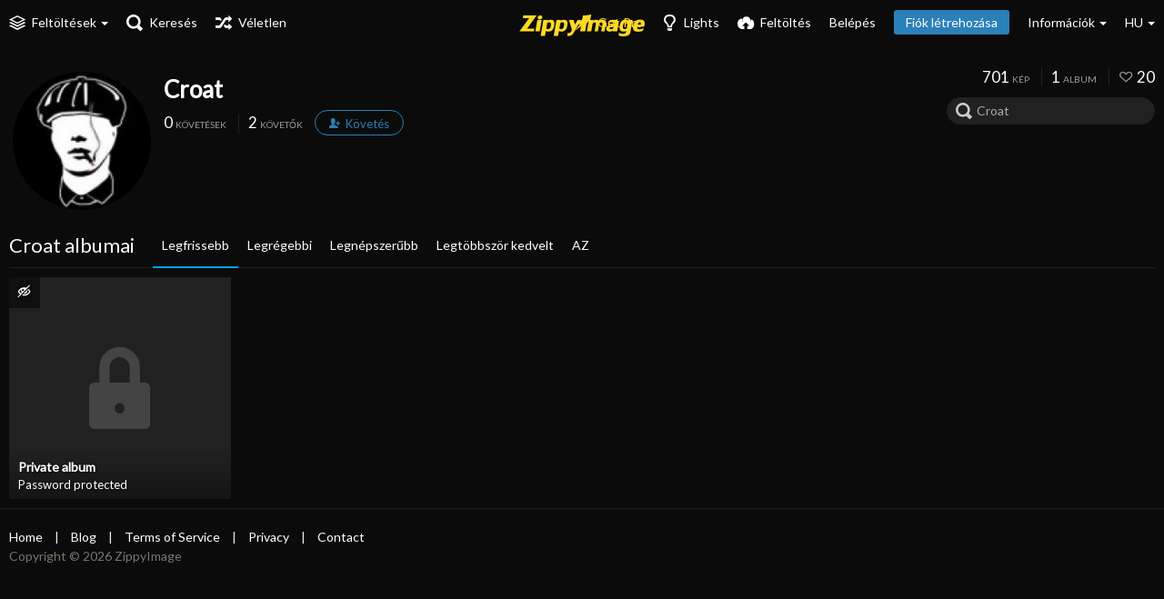

--- FILE ---
content_type: text/html; charset=utf-8
request_url: https://zippyimage.com/croat/albums/?lang=hu
body_size: 37727
content:
<!DOCTYPE HTML>
<html xml:lang="hu" lang="hu" dir="ltr" class="device-nonmobile tone-dark top-bar-black unsafe-blur-on" prefix="og: http://ogp.me/ns#">

<head>
        <meta charset="utf-8">
    <meta name="apple-mobile-web-app-status-bar-style" content="black">
    <meta name="apple-mobile-web-app-capable" content="yes">
    <meta name="viewport" content="width=device-width, initial-scale=1">
    <meta name="theme-color" content="#000000">
            <meta name="description" content="Croat (croat) album itt: ZippyImage">
            <title>Croat (croat) - ZippyImage (Magyar)</title>
    <meta name="generator" content="Chevereto 3.17.2.2">
<link rel="stylesheet" href="https://zippyimage.com/lib/Peafowl/peafowl.min.css?33252ac0896f13b0b5c5ad2a9072ad66">
<link rel="stylesheet" href="https://zippyimage.com/app/themes/Peafowl/style.css?33252ac0896f13b0b5c5ad2a9072ad66">

<script data-cfasync="false">document.documentElement.className+=" js";var devices=["phone","phablet","tablet","laptop","desktop","largescreen"],window_to_device=function(){for(var e=[480,768,992,1200,1880,2180],t=[],n="",d=document.documentElement.clientWidth||document.getElementsByTagName("body")[0].clientWidth||window.innerWidth,c=0;c<devices.length;++c)d>=e[c]&&t.push(devices[c]);for(0==t.length&&t.push(devices[0]),n=t[t.length-1],c=0;c<devices.length;++c)document.documentElement.className=document.documentElement.className.replace(devices[c],""),c==devices.length-1&&(document.documentElement.className+=" "+n),document.documentElement.className=document.documentElement.className.replace(/\s+/g," ");if("laptop"==n||"desktop"==n){var o=document.getElementById("pop-box-mask");null!==o&&o.parentNode.removeChild(o)}};window_to_device(),window.onresize=window_to_device;function jQueryLoaded(){!function(n,d){n.each(readyQ,function(d,e){n(e)}),n.each(bindReadyQ,function(e,i){n(d).bind("ready",i)})}(jQuery,document)}!function(n,d,e){function i(d,e){"ready"==d?n.bindReadyQ.push(e):n.readyQ.push(d)}n.readyQ=[],n.bindReadyQ=[];var u={ready:i,bind:i};n.$=n.jQuery=function(n){return n===d||void 0===n?u:void i(n)}}(window,document);
            </script>

    <link rel="shortcut icon" href="https://zippyimage.com/content/images/system/favicon_1595395314102_233623.png">
    <link rel="icon" type="image/png" href="https://zippyimage.com/content/images/system/favicon_1595395314102_233623.png" sizes="192x192">
    <link rel="apple-touch-icon" href="https://zippyimage.com/content/images/system/favicon_1595395314102_233623.png" sizes="180x180">
        <meta property="og:type" content="profile" />
<meta property="og:url" content="https://zippyimage.com/croat/albums" />
<meta property="og:title" content="Croat" />
<meta property="og:image" content="https://zippyimage.com/content/images/users/Dzn/av_1595441117.jpg" />
<meta property="og:site_name" content="ZippyImage" />
<meta property="og:description" content="Croat (croat) album itt: ZippyImage" />
<meta name="twitter:card" content="gallery">
<meta name="twitter:description" content="Croat (croat) album itt: ZippyImage">
<meta name="twitter:title" content="Croat (croat) (Magyar)">
                <style>
                    @import url('https://fonts.googleapis.com/css2?family=Lato&display=swap');body{font-family:'Lato',Helvetica,Arial,sans-serif;padding-bottom:0;}blockquote{border-left:4px solid #707070;border-left:4px solid rgba(51,51,51,0.7);font-size:18px;font-size:1.8rem;font-style:italic;line-height:1.6667;margin-bottom:1.6667em;padding-left:0.7778em;}.tone-dark body,html.tone-dark{color:#eee;}.text-content li,.text-content p{margin:10px 0 20px 0;font-size:18px;}p.text-small{font-size:14px;}.text-content h1{font-size:1.5em;}.dark{color:#7a756d;}.divider{border-top:1px solid #e5e5e5;margin-top:40px !important;padding-top:20px;}.tone-dark .divider{border-top-color:#212121;}#footer{border-top:1px solid #e5e5e5;padding:20px 10px;line-height:150%;}#footer a{margin-left:10px;margin-right:10px;}#footer a:first-child{margin-left:0px;}.tone-dark #footer{background-color:rgb(11,11,11);border-top-color:#212121;}.tone-dark #footer a{color:#fff;}.blog-featured-image{width:100%;height:auto;}.blog-featured-image-thumb{max-width:300px;float:left;margin-right:20px;margin-bottom:20px;}.blog-preview{}@media (max-width:720px){.blog-featured-image-thumb{max-width:100%;width:100%;}}@media (min-width:992px){.top-bar-logo,.top-bar-logo img{height:25px;}}.unsafe-blur-on [data-flag="unsafe"]:hover .image-container,.unsafe-blur-on .list-item:hover .list-item-thumbs li[data-flag="unsafe"] a{filter:blur(20px) !important;-webkit-filter:blur(20px) !important;}.unsafe-blur-on [data-flag="unsafe"] .image-container,.unsafe-blur-on .list-item .list-item-thumbs li[data-flag="unsafe"] a{filter:blur(20px) !important;-webkit-filter:blur(20px) !important;}                </style>
            <style>
a,
a.number-figures:hover, a.number-figures:hover *,
.input .icon-input-submit:hover, .input .icon-input-submit:focus, .input .icon-input-submit.focus,
.btn.default.outline, .pop-btn-text,
.top-bar.white .top-btn-text:hover:not(.btn), .top-bar.white .opened .top-btn-text:not(.btn),
.ios .top-bar.white .opened .top-btn-text:not(.btn),
.ios .top-bar.white .opened .top-btn-text:not(.top-btn-number),
.breadcrum-text a:hover,
.content-tabs li:hover a,
.upload-box-heading .icon,
.list-item-image-btn:hover span,
.content-listing-pagination a:hover {
	color: #00A7DA;
}

.menu-box [role=button]:hover,
input:focus, textarea:focus, select:focus, input.search:focus, .input-focus,
.tone-dark input:focus, .tone-dark textarea:focus, .tone-dark select:focus, .tone-dark input.search:focus, .tone-dark .input-focus,
.btn.default.outline,
.btn.active,
.content-tabs li:hover, .content-tabs li.current, .content-tabs li.visited, .content-tabs li.visited:hover,
.content-tabs li.current,
.list-item:hover .list-item-avatar-cover,
input:focus, textarea:focus, select:focus, input.search:focus, .input-focus,
.tone-dark input:focus, .tone-dark textarea:focus, .tone-dark select:focus, .tone-dark input.search:focus, .tone-dark .input-focus {
	border-color: #00A7DA;
}

.btn.active,
html:not(.phone) .pop-box-menu a:hover, .pop-box-menu a.focus,
.list-item-image-btn.liked,
.list-item-desc .user:hover {
	background-color: #00A7DA;
}

.pop-btn-text .arrow-down,
.top-bar.white .top-btn-text:hover .arrow-down, .top-bar.white .opened .arrow-down,
.ios .top-bar.white .opened .top-btn-text .arrow-down,
.header-content-breadcrum a:hover .arrow-down {
	border-top-color: #00A7DA;
}

.top-bar ul .pop-btn.current, .top-bar ul .top-btn-el.current {
	border-bottom-color: #00A7DA;
}

.header-content-breadcrum a:hover .arrow-right {
	border-left-color: #00A7DA;
}

</style>
            <link rel="alternate" hreflang="x-default" href="https://zippyimage.com/croat/albums">
            <link rel="alternate" hreflang="tr" href="https://zippyimage.com/croat/albums/?lang=tr">
<link rel="alternate" hreflang="ko" href="https://zippyimage.com/croat/albums/?lang=ko">
<link rel="alternate" hreflang="pt" href="https://zippyimage.com/croat/albums/?lang=pt">
<link rel="alternate" hreflang="pl" href="https://zippyimage.com/croat/albums/?lang=pl">
<link rel="alternate" hreflang="vi" href="https://zippyimage.com/croat/albums/?lang=vi">
<link rel="alternate" hreflang="nl" href="https://zippyimage.com/croat/albums/?lang=nl">
<link rel="alternate" hreflang="el" href="https://zippyimage.com/croat/albums/?lang=el">
<link rel="alternate" hreflang="da" href="https://zippyimage.com/croat/albums/?lang=da">
<link rel="alternate" hreflang="nb" href="https://zippyimage.com/croat/albums/?lang=nb">
<link rel="alternate" hreflang="ar" href="https://zippyimage.com/croat/albums/?lang=ar">
<link rel="alternate" hreflang="hr" href="https://zippyimage.com/croat/albums/?lang=hr">
<link rel="alternate" hreflang="uk" href="https://zippyimage.com/croat/albums/?lang=uk">
<link rel="alternate" hreflang="es" href="https://zippyimage.com/croat/albums/?lang=es">
<link rel="alternate" hreflang="zh-tw" href="https://zippyimage.com/croat/albums/?lang=zh-TW">
<link rel="alternate" hreflang="de" href="https://zippyimage.com/croat/albums/?lang=de">
<link rel="alternate" hreflang="ja" href="https://zippyimage.com/croat/albums/?lang=ja">
<link rel="alternate" hreflang="en" href="https://zippyimage.com/croat/albums/?lang=en">
<link rel="alternate" hreflang="fr" href="https://zippyimage.com/croat/albums/?lang=fr">
<link rel="alternate" hreflang="sk" href="https://zippyimage.com/croat/albums/?lang=sk">
<link rel="alternate" hreflang="th" href="https://zippyimage.com/croat/albums/?lang=th">
<link rel="alternate" hreflang="lt-lt" href="https://zippyimage.com/croat/albums/?lang=lt-LT">
<link rel="alternate" hreflang="sr-rs" href="https://zippyimage.com/croat/albums/?lang=sr-RS">
<link rel="alternate" hreflang="zh-cn" href="https://zippyimage.com/croat/albums/?lang=zh-CN">
<link rel="alternate" hreflang="hu" href="https://zippyimage.com/croat/albums/?lang=hu">
<link rel="alternate" hreflang="fa" href="https://zippyimage.com/croat/albums/?lang=fa">
<link rel="alternate" hreflang="it" href="https://zippyimage.com/croat/albums/?lang=it">
<link rel="alternate" hreflang="pt-br" href="https://zippyimage.com/croat/albums/?lang=pt-BR">
<link rel="alternate" hreflang="bg-bg" href="https://zippyimage.com/croat/albums/?lang=bg-BG">
<link rel="alternate" hreflang="et-ee" href="https://zippyimage.com/croat/albums/?lang=et-EE">
<link rel="alternate" hreflang="ru" href="https://zippyimage.com/croat/albums/?lang=ru">
<link rel="alternate" hreflang="cs" href="https://zippyimage.com/croat/albums/?lang=cs">
<link rel="alternate" hreflang="sv" href="https://zippyimage.com/croat/albums/?lang=sv">
<link rel="alternate" hreflang="he" href="https://zippyimage.com/croat/albums/?lang=he">
<link rel="alternate" hreflang="id" href="https://zippyimage.com/croat/albums/?lang=id">
<link rel="alternate" hreflang="fi" href="https://zippyimage.com/croat/albums/?lang=fi">

</head>


<body id="user" class="">
                    <header id="top-bar" class="top-bar black">
            <div class="content-width">
                                <div id="logo" class="top-bar-logo">
					<a href="https://zippyimage.com"><img class="replace-svg" src="https://zippyimage.com/content/images/system/logo_1595388402190_c8bd55.png" alt="ZippyImage"></a>
					<img src="https://zippyimage.com/pro/status.php" alt="" />
				</div>

                                    <ul class="top-bar-left float-left">

                        <li data-action="top-bar-menu-full" data-nav="mobile-menu" class="top-btn-el phone-show hidden">
                            <span class="top-btn-text"><span class="icon icon-menu3"></span></span>
                        </li>

                                                    <li id="top-bar-explore" data-nav="explore" class="phone-hide pop-keep-click pop-btn pop-btn-auto pop-btn-show">
                                                                <span class="top-btn-text"><span class="icon icon-stack"></span><span class="btn-text phone-hide phablet-hide">Feltöltések</span><span class="arrow-down" style="margin-top: -6px;"></span></span>
                                <div class="pop-box arrow-box arrow-box-top anchor-left">

                                    <div class="pop-box-inner pop-box-menu">
                                                                                    <div class="pop-box-label">Discovery</div>
                                            <ul>
                                                <li><a href="https://zippyimage.com/explore/recent"><span class="btn-icon icon-ccw"></span><span class="btn-text">Recent</span></a></li><li><a href="https://zippyimage.com/explore/trending"><span class="btn-icon icon-fire"></span><span class="btn-text">Trending</span></a></li><li><a href="https://zippyimage.com/explore/popular"><span class="btn-icon icon-heart3"></span><span class="btn-text">Popular</span></a></li><li><a href="https://zippyimage.com/explore/animated"><span class="btn-icon icon-play4"></span><span class="btn-text">Animated</span></a></li>                                            </ul>
                                                                                                                    </div>
                                </div>
                            </li>
                        
                                                    <li data-action="top-bar-search" data-nav="search" class="phone-hide pop-btn">
                                <span class="top-btn-text"><span class="icon icon-search"></span><span class="btn-text phone-hide phablet-hide">Keresés</span></span>
                            </li>
                            <li data-action="top-bar-search-input" class="top-bar-search-input phone-hide pop-btn pop-keep-click hidden">
                                <div class="input-search">
                                    <form action="https://zippyimage.com/search/images/" method="get">
                                        <input class="search" type="text" placeholder="Keresés" autocomplete="off" spellcheck="false" name="q">
                                    </form>
                                    <span class="icon-search"></span><span class="icon close icon-close" data-action="clear-search" title="Bezár"></span><span class="icon settings icon-triangle-down" data-modal="form" data-target="advanced-search" title="Bővített keresés"></span>
                                </div>
                            </li>
                            <div class="hidden" data-modal="advanced-search">
                                <span class="modal-box-title">Bővített keresés</span>
                                <form action="https://zippyimage.com/search/images/" method="get" data-beforeunload="continue">
		<div class="input-label">
		<label for="as_q">Írja ide a keresett szót vagy kifejezést</label>
		<input type="text" id="as_q" name="as_q" class="text-input" placeholder="Például: autós háttérképek">
	</div>
		<div class="input-label">
		<label for="as_epq">Pontosabb keresés</label>
		<input type="text" id="as_epq" name="as_epq" class="text-input" placeholder="Tegye idézőjelbe a teljes kifejezést: &quot;autós háttérképek&quot;">
	</div>
		<div class="input-label">
		<label for="as_eq">Találatok szűrése</label>
		<input type="text" id="as_eq" name="as_eq" class="text-input" placeholder="Tegyen egy minusz jelet a nem kívánt találatok elé: -ferrari -&quot;VW Golf&quot;">
	</div>
			</form>                            </div>
                        
                                                    <li id="top-bar-random" data-nav="random" class="top-btn-el">
                                <a href="https://zippyimage.com/?random"><span class="top-btn-text"><span class="icon icon-shuffle"></span><span class="btn-text phone-hide phablet-hide">Véletlen</span></span></a>
                            </li>
                        
                    </ul>
                                <ul class="top-bar-right float-right keep-visible">

                    					
											<li data-nav="pro" class="top-btn-el phone-hide">
							<a href="https://zippyimage.com/page/pro"><span class="top-btn-text" style="color: #ffd925;"><span class="icon icon-rocket"></span><span class="btn-text phone-hide phablet-hide">Get Pro</span></span></a>
						</li>
										
                    <li data-action="top-bar-tone" data-nav="tone" class="top-btn-el phone-hide" data-login-needed="true">
                        <span class="top-btn-text"><span class="icon icon-light-bulb"></span><span class="btn-text phone-hide phablet-hide">Lights</span></span>
                    </li>

                                            <li data-action="top-bar-upload" data-link="" data-nav="upload" class="top-btn-el phone-hide" >
                            <span class="top-btn-text"><span class="icon icon-cloud-upload"></span><span class="btn-text phone-hide phablet-hide">Feltöltés</span></span>
                        </li>
                    
                                            <li id="top-bar-signin" data-nav="signin" class="top-btn-el">
                            <a href="https://zippyimage.com/login" class="top-btn-text"><span class="icon icon-login tablet-hide laptop-hide desktop-hide"></span><span class="text phone-hide phablet-hide">Belépés</span></a>
                        </li>
                                                    <li id="top-bar-signup" data-nav="signup" class="phone-hide top-btn-el">
                                <a href="https://zippyimage.com/signup" class="top-btn-text top-btn-create-account btn blue text"><span class="icon icon-user2 phablet-hide tablet-hide laptop-hide desktop-hide"></span>Fiók létrehozása</a>
                            </li>
                                                                                                                        <li data-nav="about" class="phone-hide pop-btn pop-keep-click pop-btn-auto">
                                <span class="top-btn-text"><span class="icon icon-info tablet-hide laptop-hide desktop-hide"></span><span class="text phone-hide phablet-hide">Információk</span><span class="arrow-down"></span></span>
                                <div class="pop-box arrow-box arrow-box-top anchor-right">
                                    <div class="pop-box-inner pop-box-menu">
                                        <ul>
                                                                                            <li class="with-icon"><a href="https://zippyimage.com/page/blog"><span class="btn-icon icon-blog"></span> News & Updates</a>
                            </li>
                                                                        <li class="with-icon"><a href="https://zippyimage.com/page/tos"><span class="btn-icon icon-text"></span> Terms of service</a>
                            </li>
                                                                        <li class="with-icon"><a href="https://zippyimage.com/page/privacy"><span class="btn-icon icon-lock"></span> Privacy</a>
                            </li>
                                                                        <li class="with-icon"><a href="https://zippyimage.com/page/contact"><span class="btn-icon icon-mail"></span> Contact</a>
                            </li>
                                        </ul>
            </div>
            </div>
            </li>
                            <li data-nav="language" class="phablet-hide phone-hide pop-btn">
                                <span class="top-btn-text"><span class="text">HU</span><span class="arrow-down"></span></span>
                <div class="pop-box pbcols5 arrow-box arrow-box-top anchor-center">
                    <div class="pop-box-inner pop-box-menu pop-box-menucols">
                        <ul>
                            <li class="current"><a href="https://zippyimage.com/croat/albums/?lang=id">Bahasa Indonesia</a></li>
<li><a href="https://zippyimage.com/croat/albums/?lang=da">Dansk</a></li>
<li><a href="https://zippyimage.com/croat/albums/?lang=de">Deutsch</a></li>
<li><a href="https://zippyimage.com/croat/albums/?lang=et-EE">Eesti (Eesti)</a></li>
<li><a href="https://zippyimage.com/croat/albums/?lang=en">English</a></li>
<li><a href="https://zippyimage.com/croat/albums/?lang=es">Español</a></li>
<li><a href="https://zippyimage.com/croat/albums/?lang=fr">Français</a></li>
<li><a href="https://zippyimage.com/croat/albums/?lang=hr">Hrvatski</a></li>
<li><a href="https://zippyimage.com/croat/albums/?lang=it">Italiano</a></li>
<li><a href="https://zippyimage.com/croat/albums/?lang=lt-LT">Lietuvių (Lietuva)</a></li>
<li><a href="https://zippyimage.com/croat/albums/?lang=hu">Magyar</a></li>
<li><a href="https://zippyimage.com/croat/albums/?lang=nl">Nederlands</a></li>
<li><a href="https://zippyimage.com/croat/albums/?lang=pl">Polski</a></li>
<li><a href="https://zippyimage.com/croat/albums/?lang=pt">Português</a></li>
<li><a href="https://zippyimage.com/croat/albums/?lang=pt-BR">Português (Brasil)</a></li>
<li><a href="https://zippyimage.com/croat/albums/?lang=sk">Slovenčina</a></li>
<li><a href="https://zippyimage.com/croat/albums/?lang=fi">Suomi</a></li>
<li><a href="https://zippyimage.com/croat/albums/?lang=sv">Svenska</a></li>
<li><a href="https://zippyimage.com/croat/albums/?lang=vi">Tiếng Việt</a></li>
<li><a href="https://zippyimage.com/croat/albums/?lang=tr">Türkçe</a></li>
<li><a href="https://zippyimage.com/croat/albums/?lang=cs">Čeština</a></li>
<li><a href="https://zippyimage.com/croat/albums/?lang=el">Ελληνικά</a></li>
<li><a href="https://zippyimage.com/croat/albums/?lang=bg-BG">Български</a></li>
<li><a href="https://zippyimage.com/croat/albums/?lang=ru">Русский</a></li>
<li><a href="https://zippyimage.com/croat/albums/?lang=sr-RS">Српски</a></li>
<li><a href="https://zippyimage.com/croat/albums/?lang=uk">Українська</a></li>
<li><a href="https://zippyimage.com/croat/albums/?lang=he">עברית</a></li>
<li><a href="https://zippyimage.com/croat/albums/?lang=ar">العربية</a></li>
<li><a href="https://zippyimage.com/croat/albums/?lang=fa">فارسی</a></li>
<li><a href="https://zippyimage.com/croat/albums/?lang=th">ไทย</a></li>
<li><a href="https://zippyimage.com/croat/albums/?lang=nb">‪Norsk Bokmål‬</a></li>
<li><a href="https://zippyimage.com/croat/albums/?lang=ja">日本語</a></li>
<li><a href="https://zippyimage.com/croat/albums/?lang=zh-CN">简体中文</a></li>
<li><a href="https://zippyimage.com/croat/albums/?lang=zh-TW">繁體中文</a></li>
<li><a href="https://zippyimage.com/croat/albums/?lang=ko">한국어</a></li>
                        </ul>
                    </div>
                </div>
            </li>
            
    </ul>

    </div>
        </header>
    

<div class="content-width">

	<div id="user_after_top" class="ad-banner"><!-- Revive Adserver Asynchronous JS Tag - Generated with Revive Adserver v5.3.1 -->
<ins data-revive-zoneid="1" data-revive-id="8f231794121c5b218d0ac6a45c07e2f5"></ins>
<script async src="//draper.clearwestweb.com/whiskey/delivery/highball.php"></script></div>
	<div id="top-user" class="top-user user-has-no-background">
		<div class="top-user-credentials">
			<a href="https://zippyimage.com/croat">
								<img class="user-image" src="https://zippyimage.com/content/images/users/Dzn/av_1595441117.jpg" alt="">
							</a>
			<h1><a href="https://zippyimage.com/croat">Croat</a></h1>
									<div class="user-meta"><span class="user-social-networks"></span></div>

						<div class="user-meta margin-bottom-5">
				<a class="number-figures display-inline-block margin-bottom-5" href="https://zippyimage.com/croat/following"><b data-text="following-count">0</b> <span>Követések</span></a>
				<a class="number-figures display-inline-block margin-bottom-5" href="https://zippyimage.com/croat/followers"><b data-text="followers-count">2</b> <span data-text="followers-label" data-label-single="Követő" data-label-plural="Követők">Követők</span></a>
								<a class="btn-follow" data-followed="0" data-action="follow">
					<span class="btn btn-capsule btn-followed blue">Követések</span>
					<span class="btn btn-capsule btn-unfollowed blue outline"><span class="btn-icon icon-user-add"></span><span class="btn-text">Követés</span></span>
				</a>
							</div>
			
			
		</div>

		<div class="header-content-right phone-float-none">
			<div class="text-align-right">
				<a class="number-figures" href="https://zippyimage.com/croat"><b data-text="image-count">701</b> <span data-text="image-label" data-label-single="kép" data-label-plural="kép">kép</span></a>
				<a class="number-figures" href="https://zippyimage.com/croat/albums"><b data-text="album-count">1</b> <span data-text="album-label" data-label-single="album" data-label-plural="album">album</span></a>
								<a class="number-figures" href="https://zippyimage.com/croat/liked"><span class="icon icon-heart4"></span> <b data-text="likes-count">20</b></a>
							</div>
			<div class="input-search">
				<form action="https://zippyimage.com/croat/search/">
					<input class="search two-icon-padding" type="text" placeholder="Croat" autocomplete="off" spellcheck="false" name="q">
				</form>
				<span class="icon-search"></span><span class="icon close icon-close soft-hidden" data-action="clear-search"></span>
			</div>
					</div>
	</div>

	
	<div id="user_before_listing" class="ad-banner"> </div>
	<div class="header header-tabs margin-bottom-10 follow-scroll">
				<a href="https://zippyimage.com/croat" class="user-image margin-right-10 float-left hidden" data-show-on="follow-scroll">
						<img src="https://zippyimage.com/content/images/users/Dzn/av_1595441117.jpg" alt="">
					</a>
		<h1 class="phone-hide">Croat albumai</h1>
		<h1 class="phone-show hidden">Albumok</h1>
		
    <div class="phone-show hidden tab-menu current" data-action="tab-menu"><span data-content="current-tab-label">Legfrissebb</span><span class="icon icon-menu4 margin-left-5"></span></div>
<ul class="content-tabs phone-hide">
	<li class=" current"><a id="list-most-recent-link" data-tab="list-most-recent" href="https://zippyimage.com/croat/albums/?sort=date_desc&page=1">Legfrissebb</a></li>
<li class=" "><a id="list-most-oldest-link" data-tab="list-most-oldest" href="https://zippyimage.com/croat/albums/?sort=date_asc&page=1">Legrégebbi</a></li>
<li class=" "><a id="list-most-viewed-link" data-tab="list-most-viewed" href="https://zippyimage.com/croat/albums/?sort=views_desc&page=1">Legnépszerűbb</a></li>
<li class=" "><a id="list-most-liked-link" data-tab="list-most-liked" href="https://zippyimage.com/croat/albums/?sort=likes_desc&page=1">Legtöbbször kedvelt</a></li>
<li class=" "><a id="list-album-az-asc-link" data-tab="list-album-az-asc" href="https://zippyimage.com/croat/albums/?sort=name_asc&page=1">AZ</a></li>
</ul>
		
    </div>

	<div id="content-listing-tabs" class="tabbed-listing">
      <div id="tabbed-content-group">
                  <div id="list-most-recent" class="tabbed-content content-listing visible list-albums" data-action="list" data-list="albums" data-params="sort=date_desc&page=1" data-params-hidden="list=albums&userid=Dzn&from=user">
                            <div class="pad-content-listing"><div class="list-item c8 gutter-margin-right-bottom" data-type="album" data-id="fPp" data-liked="0" data-flag="safe" data-privacy="password" >
	<div class="list-item-image fixed-size">
		<a href="https://zippyimage.com/album/privatno.fPp" class="image-container">
			<span class="empty icon icon-lock2"></span>
		</a>
		<div class="list-item-privacy"><span class="btn-lock icon-eye-blocked"></span></div>
		
	</div>
	<div class="list-item-desc">
		<div class="list-item-desc-title">
			<a class="list-item-desc-title-link" href="https://zippyimage.com/album/privatno.fPp">Private album</a><span class="display-block font-size-small">Password protected</span>
		</div>
	</div>
</div></div>
                <div id="listing_before_pagination" class="ad-banner"><!-- Revive Adserver Asynchronous JS Tag - Generated with Revive Adserver v5.3.1 -->
<ins data-revive-zoneid="1" data-revive-id="8f231794121c5b218d0ac6a45c07e2f5"></ins>
<script async src="//draper.clearwestweb.com/whiskey/delivery/highball.php"></script></div><div id="listing_after_pagination" class="ad-banner"> </div>        </div>
            <div id="list-most-oldest" class="tabbed-content content-listing hidden list-albums" data-action="list" data-list="albums" data-params="sort=date_asc&page=1" data-params-hidden="list=albums&userid=Dzn&from=user" data-load="classic">
        </div>
        <div id="list-most-viewed" class="tabbed-content content-listing hidden list-albums" data-action="list" data-list="albums" data-params="sort=views_desc&page=1" data-params-hidden="list=albums&userid=Dzn&from=user" data-load="classic">
        </div>
        <div id="list-most-liked" class="tabbed-content content-listing hidden list-albums" data-action="list" data-list="albums" data-params="sort=likes_desc&page=1" data-params-hidden="list=albums&userid=Dzn&from=user" data-load="classic">
        </div>
        <div id="list-album-az-asc" class="tabbed-content content-listing hidden list-albums" data-action="list" data-list="albums" data-params="sort=name_asc&page=1" data-params-hidden="list=albums&userid=Dzn&from=user" data-load="classic">
        </div>
<script id="viewer-template" type="text/x-chv-template">
	<div class="viewer viewer--hide list-item">
		<div class="viewer-content no-select">
			<a data-href="%url_viewer%"><img class="viewer-src no-select animate" src="%display_url%" alt="%filename%" width="%width%" height="%height%"></a>
            <div class="viewer-loader"></div>
            <div id="image-viewer-360" class="soft-hidden"></div>
		</div>
		<div class="viewer-wheel phone-hide phablet-hide tablet-hide hover-display">
			<div class="viewer-wheel-prev animate" data-action="viewer-prev"><span class="icon icon-arrow-left10"></span></div>
			<div class="viewer-wheel-next animate" data-action="viewer-next"><span class="icon icon-uniE8A9"></span></div>
		</div>
		<ul class="viewer-tools list-item-image-tools hover-display idle-display no-select" data-action="list-tools">
			<li data-action="viewer-close">
				<span class="btn-icon icon-cross4"></span>
				<span class="label">Bezár</span>
			</li>
		</ul>
		<div class="viewer-foot hover-display hover-display--flex">
			<div class="viewer-owner viewer-owner--user">
				<a href="%user.url%" class="user-image">
					<span class="user-image default-user-image"><span class="icon icon-user"></span></span>
					<img class="user-image" src="%user.avatar.url%" alt="%user.username%">
				</a>
				<a href="%user.url%" class="user-name">%user.name_short_html%</a>
			</div>
			<div class="viewer-owner viewer-owner--guest">
				<div class="user-image default-user-image"><span class="icon icon-user"></span></div>
				<span class="user-name">Vendég</span>
			</div>
			<div class="viewer-kb phone-hide phablet-hide tablet-hide no-select">
				<div class="viewer-kb-input" title="Keyboard shortcuts">
										<div class="viewer-kb-key" data-key="L"><kbd>L</kbd><span>Kedvelés</span></div>
										<div class="viewer-kb-key" data-key="X"><kbd>X</kbd><span>Bezár</span></div>
				</div>
			</div>
		</div>
		<div class="viewer-privacy list-item-privacy">
			<span class="btn-lock icon-eye-blocked"></span>
		</div>
				<div class="viewer-like list-item-like" data-action="like">
			<span class="btn-like btn-liked icon-heart3"></span>
			<span class="btn-like btn-unliked icon-heart4"></span>
		</div>
			</div>
</script>
<div data-template="content-listing" class="hidden">
	<div class="pad-content-listing"></div>
	<div class="content-listing-more">
		<button class="btn btn-big grey" data-action="load-more">Több betöltése</button>
	</div>
	<div class="content-listing-loading"></div>
	<div class="content-listing-pagination"><a data-action="load-more">Több betöltése</a></div>
</div>
<div data-template="content-listing-empty" class="hidden">
	
<div class="content-empty">
	<span class="icon icon-drawer"></span>
	<h2>Jelenleg nincs megjeleníthető tartalom.</h2>
</div></div>
<div data-template="content-listing-loading" class="hidden">
	<div class="content-listing-loading"></div>
</div>      </div>
  </div>

</div>



<script>
	$(document).ready(function() {
		if(typeof CHV == "undefined") {
			CHV = {obj: {}, fn: {}, str:{}};
		} else {
			if(typeof CHV.obj.embed_tpl == "undefined") {
				CHV.obj.embed_tpl = {};
			}
		}
		CHV.obj.embed_tpl = {"links":{"label":"Linkek","options":{"viewer-links":{"label":"Megtekint\u0151 linkek","template":"%URL_SHORT%","size":"viewer"},"direct-links":{"label":"Direkt linkek","template":"%URL%","size":"full"}}},"html-codes":{"label":"HTML k\u00f3dok","options":{"html-embed":{"label":"HTML k\u00e9p","template":"<img src=\"%URL%\" alt=\"%TITLE%\" border=\"0\">","size":"full"},"html-embed-full":{"label":"HTML teljes link","template":"<a href=\"%URL_SHORT%\"><img src=\"%URL%\" alt=\"%FILENAME%\" border=\"0\"><\/a>","size":"full"},"html-embed-medium":{"label":"HTML k\u00f6z\u00e9pm\u00e9ret","template":"<a href=\"%URL_SHORT%\"><img src=\"%MEDIUM_URL%\" alt=\"%MEDIUM_FILENAME%\" border=\"0\"><\/a>","size":"medium"},"html-embed-thumbnail":{"label":"HTML miniat\u0171r","template":"<a href=\"%URL_SHORT%\"><img src=\"%THUMB_URL%\" alt=\"%THUMB_FILENAME%\" border=\"0\"><\/a>","size":"thumb"}}},"bbcodes":{"label":"BBk\u00f3dok","options":{"bbcode-embed":{"label":"Teljes BBCode","template":"[img]%URL%[\/img]","size":"full"},"bbcode-embed-full":{"label":"BBCode teljes link","template":"[url=%URL_SHORT%][img]%URL%[\/img][\/url]","size":"full"},"bbcode-embed-medium":{"label":"BBCode k\u00f6zepes link","template":"[url=%URL_SHORT%][img]%MEDIUM_URL%[\/img][\/url]","size":"medium"},"bbcode-embed-thumbnail":{"label":"BBk\u00f3d miniat\u0171r","template":"[url=%URL_SHORT%][img]%THUMB_URL%[\/img][\/url]","size":"thumb"}}},"markdown":{"label":"Markdown","options":{"markdown-embed":{"label":"Teljes markdown","template":"![%FILENAME%](%URL%)","size":"full"},"markdown-embed-full":{"label":"Teljes linkelt markdown","template":"[![%FILENAME%](%URL%)](%URL_SHORT%)","size":"full"},"markdown-embed-medium":{"label":"K\u00f6zepes linkelt markdown","template":"[![%MEDIUM_FILENAME%](%MEDIUM_URL%)](%URL_SHORT%)","size":"medium"},"markdown-embed-thumbnail":{"label":"Miniat\u0171r linkelt markdown","template":"[![%THUMB_FILENAME%](%THUMB_URL%)](%URL_SHORT%)","size":"thumb"}}}};
	});
</script>
<div data-modal="form-embed-codes" class="hidden">
	<span class="modal-box-title">Beillesztő kódok</span>
	<div class="input-label margin-bottom-0 copy-hover-display">
		<div class="c7 margin-bottom-10">
			<select name="form-embed-toggle" id="form-embed-toggle" class="text-input" data-combo="form-embed-toggle-combo">
				<optgroup label="Linkek">
	<option value="viewer-links" data-size="viewer">Megtekintő linkek</option>
	<option value="direct-links" data-size="full">Direkt linkek</option>
</optgroup><optgroup label="HTML kódok">
	<option value="html-embed" data-size="full">HTML kép</option>
	<option value="html-embed-full" data-size="full">HTML teljes link</option>
	<option value="html-embed-medium" data-size="medium">HTML középméret</option>
	<option value="html-embed-thumbnail" data-size="thumb">HTML miniatűr</option>
</optgroup><optgroup label="BBkódok">
	<option value="bbcode-embed" data-size="full">Teljes BBCode</option>
	<option value="bbcode-embed-full" data-size="full">BBCode teljes link</option>
	<option value="bbcode-embed-medium" data-size="medium">BBCode közepes link</option>
	<option value="bbcode-embed-thumbnail" data-size="thumb">BBkód miniatűr</option>
</optgroup><optgroup label="Markdown">
	<option value="markdown-embed" data-size="full">Teljes markdown</option>
	<option value="markdown-embed-full" data-size="full">Teljes linkelt markdown</option>
	<option value="markdown-embed-medium" data-size="medium">Közepes linkelt markdown</option>
	<option value="markdown-embed-thumbnail" data-size="thumb">Miniatűr linkelt markdown</option>
</optgroup>			</select>
		</div>
		<div id="form-embed-toggle-combo">
			<div data-combo-value="viewer-links" class="switch-combo">
							<textarea id="modal-embed-code-0" class="r3 resize-vertical" name="viewer-links" data-size="viewer" data-focus="select-all"></textarea>
							<button class="input-action" data-action="copy" data-action-target="#modal-embed-code-0">copy</button>
						</div>
<div data-combo-value="direct-links" class="switch-combo soft-hidden">
							<textarea id="modal-embed-code-1" class="r3 resize-vertical" name="direct-links" data-size="full" data-focus="select-all"></textarea>
							<button class="input-action" data-action="copy" data-action-target="#modal-embed-code-1">copy</button>
						</div>
<div data-combo-value="html-embed" class="switch-combo soft-hidden">
							<textarea id="modal-embed-code-2" class="r3 resize-vertical" name="html-embed" data-size="full" data-focus="select-all"></textarea>
							<button class="input-action" data-action="copy" data-action-target="#modal-embed-code-2">copy</button>
						</div>
<div data-combo-value="html-embed-full" class="switch-combo soft-hidden">
							<textarea id="modal-embed-code-3" class="r3 resize-vertical" name="html-embed-full" data-size="full" data-focus="select-all"></textarea>
							<button class="input-action" data-action="copy" data-action-target="#modal-embed-code-3">copy</button>
						</div>
<div data-combo-value="html-embed-medium" class="switch-combo soft-hidden">
							<textarea id="modal-embed-code-4" class="r3 resize-vertical" name="html-embed-medium" data-size="medium" data-focus="select-all"></textarea>
							<button class="input-action" data-action="copy" data-action-target="#modal-embed-code-4">copy</button>
						</div>
<div data-combo-value="html-embed-thumbnail" class="switch-combo soft-hidden">
							<textarea id="modal-embed-code-5" class="r3 resize-vertical" name="html-embed-thumbnail" data-size="thumb" data-focus="select-all"></textarea>
							<button class="input-action" data-action="copy" data-action-target="#modal-embed-code-5">copy</button>
						</div>
<div data-combo-value="bbcode-embed" class="switch-combo soft-hidden">
							<textarea id="modal-embed-code-6" class="r3 resize-vertical" name="bbcode-embed" data-size="full" data-focus="select-all"></textarea>
							<button class="input-action" data-action="copy" data-action-target="#modal-embed-code-6">copy</button>
						</div>
<div data-combo-value="bbcode-embed-full" class="switch-combo soft-hidden">
							<textarea id="modal-embed-code-7" class="r3 resize-vertical" name="bbcode-embed-full" data-size="full" data-focus="select-all"></textarea>
							<button class="input-action" data-action="copy" data-action-target="#modal-embed-code-7">copy</button>
						</div>
<div data-combo-value="bbcode-embed-medium" class="switch-combo soft-hidden">
							<textarea id="modal-embed-code-8" class="r3 resize-vertical" name="bbcode-embed-medium" data-size="medium" data-focus="select-all"></textarea>
							<button class="input-action" data-action="copy" data-action-target="#modal-embed-code-8">copy</button>
						</div>
<div data-combo-value="bbcode-embed-thumbnail" class="switch-combo soft-hidden">
							<textarea id="modal-embed-code-9" class="r3 resize-vertical" name="bbcode-embed-thumbnail" data-size="thumb" data-focus="select-all"></textarea>
							<button class="input-action" data-action="copy" data-action-target="#modal-embed-code-9">copy</button>
						</div>
<div data-combo-value="markdown-embed" class="switch-combo soft-hidden">
							<textarea id="modal-embed-code-10" class="r3 resize-vertical" name="markdown-embed" data-size="full" data-focus="select-all"></textarea>
							<button class="input-action" data-action="copy" data-action-target="#modal-embed-code-10">copy</button>
						</div>
<div data-combo-value="markdown-embed-full" class="switch-combo soft-hidden">
							<textarea id="modal-embed-code-11" class="r3 resize-vertical" name="markdown-embed-full" data-size="full" data-focus="select-all"></textarea>
							<button class="input-action" data-action="copy" data-action-target="#modal-embed-code-11">copy</button>
						</div>
<div data-combo-value="markdown-embed-medium" class="switch-combo soft-hidden">
							<textarea id="modal-embed-code-12" class="r3 resize-vertical" name="markdown-embed-medium" data-size="medium" data-focus="select-all"></textarea>
							<button class="input-action" data-action="copy" data-action-target="#modal-embed-code-12">copy</button>
						</div>
<div data-combo-value="markdown-embed-thumbnail" class="switch-combo soft-hidden">
							<textarea id="modal-embed-code-13" class="r3 resize-vertical" name="markdown-embed-thumbnail" data-size="thumb" data-focus="select-all"></textarea>
							<button class="input-action" data-action="copy" data-action-target="#modal-embed-code-13">copy</button>
						</div>
		</div>
	</div>
</div>
<div id="anywhere-upload" class="upload-box upload-box--fixed upload-box--hidden queueEmpty" data-queue-size="0">

	<div class="content-width">

    	<div class="upload-box-inner">

        	<div class="upload-box-heading c16 center-box">
				<div class="upload-box-status">
					<div data-group="upload">
						<span class="icon icon-download2 cursor-pointer" data-trigger="anywhere-upload-input"></span>
						<div class="heading device-mobile--hide"><a data-trigger="anywhere-upload-input">Húzza ide vagy illessze be a képeket a vágólapról a feltöltéshez</a></div>
						<div class="heading device-nonmobile--hide"><a data-trigger="anywhere-upload-input">Válassza ki a feltölteni kívánt képeket</a></div>
						<div class="device-mobile--hide upload-box-status-text">You can also <a data-trigger="anywhere-upload-input">browse from your computer</a> or <a data-modal="form" data-target="anywhere-upload-paste-url">add image URLs</a>.</div>
						<div class="device-nonmobile--hide upload-box-status-text">You can also <a data-trigger="anywhere-upload-input">browse from your device</a>, <a data-trigger="anywhere-upload-input-camera">take a picture</a> or <a data-modal="form" data-target="anywhere-upload-paste-url">add image URLs</a>.</div>
					</div>
					<div data-group="upload-queue-ready" class="soft-hidden">
						<span class="icon icon-images" data-trigger="anywhere-upload-input"></span>
						<div class="heading device-mobile--hide">Edit or resize any image by clicking the image preview</div>
						<div class="heading device-nonmobile--hide">Edit any image by touching the image preview</div>
						<div class="device-mobile--hide upload-box-status-text">You can add more images from <a data-trigger="anywhere-upload-input">your computer</a> or <a data-modal="form" data-target="anywhere-upload-paste-url">add image URLs</a>.</div>
						<div class="device-nonmobile--hide upload-box-status-text">You can add more images from <a data-trigger="anywhere-upload-input">your device</a>, <a data-trigger="anywhere-upload-input-camera">take a picture</a> or <a data-modal="form" data-target="anywhere-upload-paste-url">add image URLs</a>.</div>
					</div>
					<div data-group="uploading" class="soft-hidden">
						<span class="icon icon-cloud-upload"></span>
						<div class="heading">Uploading <span data-text="queue-size">0</span> <span data-text="queue-objects">kép</span> (<span data-text="queue-progress">0</span>% kész)</div>
						<div class="upload-box-status-text">The queue is being uploaded, it should take just a few seconds to complete.</div>
					</div>
					<div data-group="upload-result" data-result="success" class="soft-hidden">
						<span class="icon icon-checkmark-circle color-green"></span>
						<div class="show-guest-signup-nag soft-hidden">
							<div class="heading">
								Guests can only upload 5 images per day.							</div>
							<div class="home-buttons"><a href="/signup" class="btn btn-big blue">Create a FREE account to continue</a></div>
						</div>
						<div class="heading">Feltöltés befejezve</div>
						<div class="upload-box-status-text">
							<div data-group="user" class="soft-hidden">
								<div data-group="user-stream" class="soft-hidden">
								Uploaded content added to <a data-text="upload-target" data-link="upload-target"></a>. You can <a data-modal="form" data-target="form-uploaded-create-album">create a new album</a> with the content just uploaded.								</div>
								<div data-group="user-album" class="soft-hidden">Uploaded content added to <a data-text="upload-target" data-link="upload-target"></a>.</div>
							</div>
							<div data-group="guest" class="soft-hidden">
							You can <a data-modal="form" data-target="form-uploaded-create-album">create a new album</a> with the content just uploaded. You must <a href="https://zippyimage.com/signup">create an account</a> or <a href="https://zippyimage.com/login">sign in</a> to save this content into your account.							</div>
						</div>
					</div>
					<div data-group="upload-result" data-result="error" class="soft-hidden">
						<span class="icon icon-cross4 color-grey"></span>
						<div class="show-guest-signup-nag soft-hidden">
							<div class="heading">
								Guests can only upload 5 images per day.							</div>
							<div class="home-buttons"><a href="/signup" class="btn btn-big blue">Create a FREE account to continue</a></div>
						</div>
						<div class="heading">No <span data-text="queue-objects">kép</span> have been uploaded</div>
						<div class="upload-box-status-text">Hiba történt és a rendszer nem tudta feldolgozni a kérést.</div>
					</div>
				</div>
            </div>

			<input id="anywhere-upload-input" data-action="anywhere-upload-input" class="hidden-visibility" type="file" accept="image/*, .jpg,.png,.bmp,.gif,.webp,.jpeg" multiple>
			<input id="anywhere-upload-input-camera" data-action="anywhere-upload-input" class="hidden-visibility" type="file" capture="camera" accept="image/*">
			<ul id="anywhere-upload-queue" class="upload-box-queue content-width soft-hidden" data-group="upload-queue"></ul>

			<div id="anywhere-upload-submit" class="btn-container text-align-center margin-bottom-0 soft-hidden" data-group="upload-queue-ready">
				<div data-group="upload-queue-ready">

																				<div class="margin-10"><span rel="tooltip" data-tiptip="top" title="Jelölje be hogyha a feltöltés korhatáros (felnőtteknek szóló)"><input type="checkbox" name="upload-nsfw" id="upload-nsfw" class="margin-right-5" value="1"><label for="upload-nsfw">Korhatáros tartalom</label></span></div>
										<button class="btn btn-big green" data-action="upload" data-public="Feltöltés" data-private="Privát feltöltés">Feltöltés</button></span>
				</div>
				<div data-group="uploading" class="soft-hidden">
					<button class="btn plain disabled btn-big plain margin-right-5" disabled data-action="upload-privacy-copy"><span class="icon icon-unlocked" data-lock="icon-lock" data-unlock="icon-unlocked"></span></button><button class="btn btn-big disabled off" disabled>Feltöltés</button> <span class="btn-alt">vagy <a data-action="cancel-upload" data-button="close-cancel">mégse</a><a data-action="cancel-upload-remaining" data-button="close-cancel" class="soft-hidden">hátralévők megszakítása</a></span>
				</div>
			</div>

			<div id="anywhere-upload-report">
				<div data-group="upload-result" data-result="mixted" class="soft-hidden margin-top-10 text-align-center upload-box-status-text">Megjegyzés: Néhány kép nem került feltöltésre. <a data-modal="simple" data-target="failed-upload-result">tudjon meg többet</a></div>
				<div data-group="upload-result" data-result="error" class="soft-hidden margin-top-10 text-align-center upload-box-status-text">További információért ellenőrizze a <a data-modal="simple" data-target="failed-upload-result">hibajelentést</a>.</div>
			</div>

      <div class="upload-box-allowed-files position-absolute">
				<span>JPG PNG BMP GIF WEBP</span>
				<span>32 MB								</span>
			</div>

			<div class="upload-box-close position-absolute">
				<a data-action="reset-upload" data-button="close-cancel"><span class="btn-icon icon-loop2"></span><span class="btn-text">reset</span></a>
				<a data-action="close-upload" data-button="close-cancel"><span class="btn-icon icon-close"></span><span class="btn-text">bezárás</span></a>
				<a data-action="cancel-upload" data-button="close-cancel"><span class="btn-icon icon-close"></span><span class="btn-text">mégse</span></a>
				<a data-action="cancel-upload-remaining" data-button="close-cancel"><span class="btn-icon icon-close"></span><span class="btn-text">hátralévők megszakítása</span></a>
			</div>

						<div data-group="upload-result" data-result="success" class="c16 center-box soft-hidden">
				<div class="input-label margin-bottom-0 copy-hover-display">
                    					<label for="uploaded-embed-toggle">Beillesztő kódok</label>
					<div class="c7 margin-bottom-10">
						<select name="uploaded-embed-toggle" id="uploaded-embed-toggle" class="text-input" data-combo="uploaded-embed-toggle-combo">
                            <optgroup label="Linkek">
	<option value="viewer-links" data-size="viewer">Megtekintő linkek</option>
	<option value="direct-links" data-size="full">Direkt linkek</option>
</optgroup><optgroup label="HTML kódok">
	<option value="html-embed" data-size="full">HTML kép</option>
	<option value="html-embed-full" data-size="full">HTML teljes link</option>
	<option value="html-embed-medium" data-size="medium">HTML középméret</option>
	<option value="html-embed-thumbnail" data-size="thumb">HTML miniatűr</option>
</optgroup><optgroup label="BBkódok">
	<option value="bbcode-embed" data-size="full">Teljes BBCode</option>
	<option value="bbcode-embed-full" data-size="full">BBCode teljes link</option>
	<option value="bbcode-embed-medium" data-size="medium">BBCode közepes link</option>
	<option value="bbcode-embed-thumbnail" data-size="thumb">BBkód miniatűr</option>
</optgroup><optgroup label="Markdown">
	<option value="markdown-embed" data-size="full">Teljes markdown</option>
	<option value="markdown-embed-full" data-size="full">Teljes linkelt markdown</option>
	<option value="markdown-embed-medium" data-size="medium">Közepes linkelt markdown</option>
	<option value="markdown-embed-thumbnail" data-size="thumb">Miniatűr linkelt markdown</option>
</optgroup>						</select>
					</div>
					<div id="uploaded-embed-toggle-combo">
						<div data-combo-value="viewer-links" class="switch-combo">
										<textarea id="uploaded-embed-code-0" class="r2 resize-vertical" name="viewer-links" data-size="viewer" data-focus="select-all"></textarea>
										<button class="input-action" data-action="copy" data-action-target="#uploaded-embed-code-0">copy</button>
										<button class="input-action" data-action="openerPostMessage" data-action-target="#uploaded-embed-code-0">insert</button>
									</div>
<div data-combo-value="direct-links" class="switch-combo soft-hidden">
										<textarea id="uploaded-embed-code-1" class="r2 resize-vertical" name="direct-links" data-size="full" data-focus="select-all"></textarea>
										<button class="input-action" data-action="copy" data-action-target="#uploaded-embed-code-1">copy</button>
										<button class="input-action" data-action="openerPostMessage" data-action-target="#uploaded-embed-code-1">insert</button>
									</div>
<div data-combo-value="html-embed" class="switch-combo soft-hidden">
										<textarea id="uploaded-embed-code-2" class="r2 resize-vertical" name="html-embed" data-size="full" data-focus="select-all"></textarea>
										<button class="input-action" data-action="copy" data-action-target="#uploaded-embed-code-2">copy</button>
										<button class="input-action" data-action="openerPostMessage" data-action-target="#uploaded-embed-code-2">insert</button>
									</div>
<div data-combo-value="html-embed-full" class="switch-combo soft-hidden">
										<textarea id="uploaded-embed-code-3" class="r2 resize-vertical" name="html-embed-full" data-size="full" data-focus="select-all"></textarea>
										<button class="input-action" data-action="copy" data-action-target="#uploaded-embed-code-3">copy</button>
										<button class="input-action" data-action="openerPostMessage" data-action-target="#uploaded-embed-code-3">insert</button>
									</div>
<div data-combo-value="html-embed-medium" class="switch-combo soft-hidden">
										<textarea id="uploaded-embed-code-4" class="r2 resize-vertical" name="html-embed-medium" data-size="medium" data-focus="select-all"></textarea>
										<button class="input-action" data-action="copy" data-action-target="#uploaded-embed-code-4">copy</button>
										<button class="input-action" data-action="openerPostMessage" data-action-target="#uploaded-embed-code-4">insert</button>
									</div>
<div data-combo-value="html-embed-thumbnail" class="switch-combo soft-hidden">
										<textarea id="uploaded-embed-code-5" class="r2 resize-vertical" name="html-embed-thumbnail" data-size="thumb" data-focus="select-all"></textarea>
										<button class="input-action" data-action="copy" data-action-target="#uploaded-embed-code-5">copy</button>
										<button class="input-action" data-action="openerPostMessage" data-action-target="#uploaded-embed-code-5">insert</button>
									</div>
<div data-combo-value="bbcode-embed" class="switch-combo soft-hidden">
										<textarea id="uploaded-embed-code-6" class="r2 resize-vertical" name="bbcode-embed" data-size="full" data-focus="select-all"></textarea>
										<button class="input-action" data-action="copy" data-action-target="#uploaded-embed-code-6">copy</button>
										<button class="input-action" data-action="openerPostMessage" data-action-target="#uploaded-embed-code-6">insert</button>
									</div>
<div data-combo-value="bbcode-embed-full" class="switch-combo soft-hidden">
										<textarea id="uploaded-embed-code-7" class="r2 resize-vertical" name="bbcode-embed-full" data-size="full" data-focus="select-all"></textarea>
										<button class="input-action" data-action="copy" data-action-target="#uploaded-embed-code-7">copy</button>
										<button class="input-action" data-action="openerPostMessage" data-action-target="#uploaded-embed-code-7">insert</button>
									</div>
<div data-combo-value="bbcode-embed-medium" class="switch-combo soft-hidden">
										<textarea id="uploaded-embed-code-8" class="r2 resize-vertical" name="bbcode-embed-medium" data-size="medium" data-focus="select-all"></textarea>
										<button class="input-action" data-action="copy" data-action-target="#uploaded-embed-code-8">copy</button>
										<button class="input-action" data-action="openerPostMessage" data-action-target="#uploaded-embed-code-8">insert</button>
									</div>
<div data-combo-value="bbcode-embed-thumbnail" class="switch-combo soft-hidden">
										<textarea id="uploaded-embed-code-9" class="r2 resize-vertical" name="bbcode-embed-thumbnail" data-size="thumb" data-focus="select-all"></textarea>
										<button class="input-action" data-action="copy" data-action-target="#uploaded-embed-code-9">copy</button>
										<button class="input-action" data-action="openerPostMessage" data-action-target="#uploaded-embed-code-9">insert</button>
									</div>
<div data-combo-value="markdown-embed" class="switch-combo soft-hidden">
										<textarea id="uploaded-embed-code-10" class="r2 resize-vertical" name="markdown-embed" data-size="full" data-focus="select-all"></textarea>
										<button class="input-action" data-action="copy" data-action-target="#uploaded-embed-code-10">copy</button>
										<button class="input-action" data-action="openerPostMessage" data-action-target="#uploaded-embed-code-10">insert</button>
									</div>
<div data-combo-value="markdown-embed-full" class="switch-combo soft-hidden">
										<textarea id="uploaded-embed-code-11" class="r2 resize-vertical" name="markdown-embed-full" data-size="full" data-focus="select-all"></textarea>
										<button class="input-action" data-action="copy" data-action-target="#uploaded-embed-code-11">copy</button>
										<button class="input-action" data-action="openerPostMessage" data-action-target="#uploaded-embed-code-11">insert</button>
									</div>
<div data-combo-value="markdown-embed-medium" class="switch-combo soft-hidden">
										<textarea id="uploaded-embed-code-12" class="r2 resize-vertical" name="markdown-embed-medium" data-size="medium" data-focus="select-all"></textarea>
										<button class="input-action" data-action="copy" data-action-target="#uploaded-embed-code-12">copy</button>
										<button class="input-action" data-action="openerPostMessage" data-action-target="#uploaded-embed-code-12">insert</button>
									</div>
<div data-combo-value="markdown-embed-thumbnail" class="switch-combo soft-hidden">
										<textarea id="uploaded-embed-code-13" class="r2 resize-vertical" name="markdown-embed-thumbnail" data-size="thumb" data-focus="select-all"></textarea>
										<button class="input-action" data-action="copy" data-action-target="#uploaded-embed-code-13">copy</button>
										<button class="input-action" data-action="openerPostMessage" data-action-target="#uploaded-embed-code-13">insert</button>
									</div>
					</div>
				</div>
			</div>
			
        </div>

    </div>

	<div class="hidden">
		<div id="anywhere-upload-item-template">
			<li class="queue-item">
				<a class="block image-link" data-group="image-link" href="#file" target="_blank"></a>
				<div class="result done block"><span class="icon icon-checkmark-circle"></span></div>
				<div class="result failed block"><span class="icon icon-warning"></span></div>
				<div class="load-url block"><span class="big-icon icon-url-loading"></span></div>
				<div class="preview block"></div>
				<div class="progress block">
					<div class="progress-percent"><b data-text="progress-percent">0</b><span>%</span></div>
					<div class="progress-bar" data-content="progress-bar"></div>
				</div>
				<div class="block edit" data-action="edit" title="Szerkesztés">
				</div>
				<div class="queue-item-button edit" data-action="edit" title="Szerkesztés">
					<span class="icon icon-edit"></span>
				</div>
				<div class="queue-item-button cancel hover-display" data-action="cancel" title="Eltávolítás">
					<span class="icon icon-cross"></span>
				</div>
			</li>
		</div>
		<div id="anywhere-upload-edit-item">
			<span class="modal-box-title">Szerkesztés</span>
			<div class="modal-form">
				<div class="image-preview"></div>
				<div class="input-label">
					<label for="form-title">Cím <span class="optional">opcionális</span></label>
					<input type="text" id="form-title" name="form-title" class="text-input" value="" maxlength="100">
				</div>
												<div class="input-label" data-action="resize-combo-input">
					<label for="form-width" class="display-block-forced">Kép átméretezése</label>
					<div class="c6 overflow-auto clear-both">
						<div class="c3 float-left">
							<input type="number" min="16" pattern="\d+" name="form-width" id="form-width" class="text-input" title="Szélesség" rel="template-tooltip" data-tiptip="top">
						</div>
						<div class="c3 float-left margin-left-10">
							<input type="number" min="16" pattern="\d+" name="form-height" id="form-height" class="text-input" title="Magasság" rel="template-tooltip" data-tiptip="top">
						</div>
					</div>
					<div class="input-below font-size-small" data-content="animated-gif-warning">Megjegyzés: Az animált GIF képek nem kerülnek átméretezésre.</div>
				</div>
                                <div class="input-label">
                    <label for="form-expiration">Kép automatikus törlése</label>
                    <div class="c6 phablet-1">
                        <select type="text" name="form-expiration" id="form-expiration" class="text-input">
                        <option value="" selected>Ne töröljön automatikusan</option>
<option value="PT5M">After 5 perccel</option>
<option value="PT15M">After 15 perccel</option>
<option value="PT30M">After 30 perccel</option>
<option value="PT1H">After 1 órával</option>
<option value="PT2H">After 2 órával</option>
<option value="PT6H">After 6 órával</option>
<option value="PT12H">After 12 órával</option>
<option value="P1D">After 1 nappal</option>
<option value="P2D">After 2 nappal</option>
<option value="P3D">After 3 nappal</option>
<option value="P1W">After 1 héttel</option>
<option value="P2W">After 2 héttel</option>
<option value="P1M">After 1 hónappal</option>
                        </select>
                    </div>
					                </div>
                                				<div class="checkbox-label">
					<div class="display-inline" rel="template-tooltip" data-tiptip="right" data-title="Jelölje be hogyha a kép korhatáros (felnőtteknek szóló)">
						<label for="form-nsfw">
							<input class="float-left" type="checkbox" name="form-nsfw" id="form-nsfw" value="1">Kép jelentése						</label>
					</div>
				</div>
                				<div class="input-label">
					<label for="form-description">Leírás <span class="optional">opcionális</span></label>
					<textarea id="form-description" name="form-description" class="text-input no-resize" placeholder="A kép rövid leírása."></textarea>
				</div>
			</div>
		</div>
		<div id="anywhere-upload-paste-url" data-submit-fn="CHV.fn.uploader.pasteURL">
			<span class="modal-box-title">Kép URL-ek hozzáadása</span>
			<div class="modal-form">
				<textarea class="resize-vertical" placeholder="Itt adja hozzá a kép URL-eket" name="urls"></textarea>
			</div>
		</div>
	</div>

		<div data-modal="form-uploaded-create-album" class="hidden" data-is-xhr data-submit-fn="CHV.fn.submit_upload_edit" data-ajax-deferred="CHV.fn.complete_upload_edit">
		<span class="modal-box-title">Album létrehozása</span>
		<p>The uploaded content will be moved to this newly created album. You must <a href="https://zippyimage.com/signup">create an account</a> or <a href="https://zippyimage.com/login">sign in</a> if you want to edit this album later on.</p>
		<div class="modal-form">
						<div name="move-new-album" id="move-new-album" data-content="form-new-album" data-view="switchable">
				<div class="c7 input-label">
	    <label for="form-album-name">Album neve</label>
    <input type="text" name="form-album-name" class="text-input" value="" placeholder="Album neve" maxlength="100" required>
	</div>
<div class="input-label">
	<label for="form-album-description">Album leírása <span class="optional">opcionális</span></label>
	<textarea id="form-album-description" name="form-album-description" class="text-input no-resize" placeholder="Az album témájának rövid és tömör leírása"></textarea>
</div>
<div class="input-label overflow-auto">
    <div class="c7 grid-columns">
		<label for="form-privacy">Album privacy</label>
		<select name="form-privacy" id="form-privacy" class="text-input" data-combo="form-privacy-combo" rel="template-tooltip" data-tiptip="right" data-title="Ki láthatja ezt a tartalmat">
			<option value="public">Publikus</option><option value="private_but_link">Privát (a linkkel rendelkező felhasználók tudják megtekinteni)</option><option value="password">Private (password protected)</option>		</select>
	</div>
</div>
<div id="form-privacy-combo">
	<div data-combo-value="password" class="switch-combo soft-hidden">
		<div class="input-label overflow-auto">
			<div class="c7 grid-columns">
				<label for="form-album-password">Album password</label>
				<input type="text" name="form-album-password" class="text-input" value="" data-required>
			</div>
		</div>
	</div>
</div>
			</div>
		</div>
	</div>
		<div data-modal="failed-upload-result" class="hidden">
		<span class="modal-box-title">Hibajelentés</span>
		<ul data-content="failed-upload-result" style="max-height: 115px;" class="overflow-auto"></ul>
	</div>

</div>

<div id="footer" class="content-width">
	<p class="text-small"><a href="/">Home</a> | <a href="/page/blog">Blog</a> | <a href="/page/tos">Terms of Service</a> | <a href="/page/privacy">Privacy</a> | <a href="/page/contact">Contact</a></p>
	<p class="text-small dark">Copyright &copy; 2026 ZippyImage</p>
</div>
<script defer data-cfasync="false" src="https://zippyimage.com/lib/Peafowl/js/scripts.min.js?33252ac0896f13b0b5c5ad2a9072ad66" id="jquery-js" onload="jQueryLoaded(this, event)"></script>
<script defer data-cfasync="false" src="https://zippyimage.com/lib/Peafowl/peafowl.min.js?33252ac0896f13b0b5c5ad2a9072ad66" id="peafowl-js"></script>
<script defer data-cfasync="false" src="https://zippyimage.com/app/lib/chevereto.min.js?33252ac0896f13b0b5c5ad2a9072ad66" id="chevereto-js"></script>
<script data-cfasync="false">var CHEVERETO = {"id":"Z6ty","edition":"Chevereto","version":"3.17.2.2","source":{"label":"Chevereto.com\/panel\/downloads","url":"https:\/\/chevereto.com\/panel\/downloads"},"api":{"download":"https:\/\/chevereto.com\/api\/download","get":{"info":"https:\/\/chevereto.com\/api\/get\/info\/?id=Z6ty"}}}</script>

	<script type="application/ld+json">
		{
			"@context": "http://schema.org",
			"@type": "WebSite",
			"url": "https://zippyimage.com",
			"potentialAction": {
				"@type": "SearchAction",
				"target": "https://zippyimage.com/search/images/?q={q}",
				"query-input": "required name=q"
			}
		}
	</script>

<script data-cfasync="false">
	document.getElementById("chevereto-js").addEventListener("load", function() {
		PF.obj.devices = window.devices;
		PF.fn.window_to_device = window.window_to_device;
		PF.obj.config.base_url = "https://zippyimage.com";
		PF.obj.config.json_api = "https://zippyimage.com/json";
				PF.obj.config.listing.items_per_page = "24";
		PF.obj.config.listing.device_to_columns = {"phone":"1","phablet":"3","tablet":"4","laptop":"5","desktop":"6","largescreen":"6"};
		PF.obj.config.auth_token = "d1292792a8d399088d9848c596ca1b840f18404e";

		PF.obj.l10n = {"Invalid email":["\u00c9rv\u00e9nytelen e-mail"],"Invalid username":["\u00c9rv\u00e9nytelen felhaszn\u00e1l\u00f3n\u00e9v"],"Invalid password":["\u00c9rv\u00e9nytelen jelsz\u00f3"],"Invalid website mode":["\u00c9rv\u00e9nytelen weboldal m\u00f3d"],"From email address":["K\u00fcld\u0151 e-mail c\u00edme"],"Sender email for emails sent to users.":["K\u00fcld\u0151 e-mail c\u00edme a felhaszn\u00e1l\u00f3knak kik\u00fcld\u00f6tt \u00fczenetekben."],"Incoming email address":["Be\u00e9rkez\u0151 \u00fczenetek c\u00edme"],"Recipient for contact form and system alerts.":["A kapcsolati \u0171rlap \u00e9s a rendszer\u00fczenetek c\u00edmzettje."],"Website mode":["Weboldal m\u00f3d"],"You can switch the website mode anytime.":["B\u00e1rmikor megv\u00e1ltoztathatja a weboldal \u00fczemm\u00f3dj\u00e1t."],"Community":["K\u00f6z\u00f6ss\u00e9gi"],"Personal":["Szem\u00e9lyes"],"Update in progress":["Friss\u00edt\u00e9s folyamatban"],"An error occurred. Please try again later.":["Hiba t\u00f6rt\u00e9nt. K\u00e9rj\u00fck pr\u00f3b\u00e1lja \u00fajra k\u00e9s\u0151bb."],"Missing %s file":["Hi\u00e1nyz\u00f3 file: %s"],"Invalid license info":["\u00c9rv\u00e9nytelen licensz info"],"Invalid license key":["\u00c9rv\u00e9nytelen licensz kulcs"],"Can't save file":["A f\u00e1jl ment\u00e9se nem siker\u00fclt"],"Can't download %s":["%s let\u00f6lt\u00e9se sikertelen"],"Can't extract %s":["%s kicsomagol\u00e1sa sikertelen"],"Untitled":["N\u00e9vtelen"],"%s's images":["%s k\u00e9pei"],"Note: This content is private. Change privacy to \"public\" to share.":["Megjegyz\u00e9s: Ez egy priv\u00e1t tartalom. Ha szeretn\u00e9 megosztani \u00e1ll\u00edtsa publikusra a l\u00e1that\u00f3s\u00e1g\u00e1t."],"Don't autodelete":["Ne t\u00f6r\u00f6lj\u00f6n automatikusan"],"minute":["perccel","perccel"],"hour":["\u00f3r\u00e1val","\u00f3r\u00e1val"],"day":["nappal","nappal"],"Duplicated upload":["Duplik\u00e1lt felt\u00f6lt\u00e9s"],"Private upload":["Priv\u00e1t felt\u00f6lt\u00e9s"],"view":["megtekint\u00e9s","megtekint\u00e9s"],"like":["Kedvel\u00e9s","Kedvel\u00e9sek"],"image":["k\u00e9p","k\u00e9p"],"%u liked your %t %c":["%u kedveli a(z) %t %c"],"%u is now following you":["%u mostant\u00f3l k\u00f6vet t\u00e9ged"],"Can't create %s destination dir":["Nem siker\u00fclt l\u00e9trehozni a k\u00f6vetkez\u0151 c\u00e9lk\u00f6nyvt\u00e1rat: %s"],"Can't open %s for writing":["%s megnyit\u00e1sa szerkeszt\u00e9sre sikertelen"],"Internal":["Bels\u0151"],"Link":["Link"],"Storage capacity can't be lower than its current usage (%s).":["A t\u00e1rol\u00f3 kapacit\u00e1sa nem lehet kisebb a jelenlegi kihaszn\u00e1lts\u00e1gn\u00e1l (%s)."],"Unlimited":["Korl\u00e1tlan"],"used":["haszn\u00e1lt"],"Private":["Priv\u00e1t"],"year":["\u00e9vvel","\u00e9vvel"],"month":["h\u00f3nappal","h\u00f3nappal"],"week":["h\u00e9ttel","h\u00e9ttel"],"second":["m\u00e1sodperccel","m\u00e1sodperccel"],"%s ago":["%s ezel\u0151tt"],"moments ago":["pillanatokkal ezel\u0151tt"],"Dashboard":["Vez\u00e9rl\u0151pult"],"System database is outdated. You need to run the <a href=\"%s\">update<\/a> tool.":["Sz\u00fcks\u00e9g van az adatb\u00e1zis friss\u00edt\u00e9s\u00e9re. Futtassa a <a href=\"%s\">friss\u00edt\u0151<\/a> eszk\u00f6zt."],"Website is in maintenance mode. To revert this setting go to <a href=\"%s\">Dashboard > Settings<\/a>.":["A weboldal karbantart\u00e1si m\u00f3dban van. Ennek kikapcsol\u00e1s\u00e1hoz navig\u00e1ljon a <a href=\"%s\">Vez\u00e9rl\u0151pult > Be\u00e1ll\u00edt\u00e1sok<\/a> r\u00e9szhez."],"The release notes for this update are:":["A friss\u00edt\u00e9s kiad\u00e1si jegyzetei:"],"We use our own and third party cookies to improve your browsing experience and our services. If you continue using our website is understood that you accept this cookie policy.":["A szolg\u00e1ltat\u00e1saink \u00e9s a b\u00f6ng\u00e9sz\u00e9si \u00e9lm\u00e9ny jav\u00edt\u00e1s\u00e1nak \u00e9rdek\u00e9ben saj\u00e1t (\u00e9s harmadik szem\u00e9lyt\u0151l sz\u00e1rmaz\u00f3) \"s\u00fctiket\" haszn\u00e1lunk. Az oldal tov\u00e1bbi haszn\u00e1lat\u00e1val kijelenti, hogy meg\u00e9rtette \u00e9s elfogadja ezt a t\u00e9nyt."],"You have been forbidden to use this website.":["\u00d6nnek nem enged\u00e9lyezett a weboldal haszn\u00e1lata."],"Feel free to browse and discover all my shared images and albums.":["Fedezze fel a felt\u00f6lt\u00f6tt k\u00e9peimet \u00e9s b\u00f6ng\u00e9sszen az albumaim k\u00f6z\u00f6tt."],"View all my images":["Az \u00f6sszes k\u00e9pem megtekint\u00e9se"],"That page doesn't exist":["Az oldal nem l\u00e9tezik"],"Forgot password?":["Elfelejtette a jelsz\u00f3t?"],"Reset password":["Jelsz\u00f3 vissza\u00e1ll\u00edt\u00e1sa"],"Resend account activation":["Aktiv\u00e1l\u00f3 e-mail \u00fajrak\u00fcld\u00e9se"],"Add your email address":["Adja meg az e-mail c\u00edm\u00e9t"],"Email changed":["E-mail megv\u00e1ltoztatva"],"The reCAPTCHA wasn't entered correctly":["A megadott reCAPTCHA \u00e9rv\u00e9nytelen"],"Invalid Username\/Email":["\u00c9rv\u00e9nytelen Felhaszn\u00e1l\u00f3n\u00e9v\/E-mail"],"User doesn't have an email.":["A felhaszn\u00e1l\u00f3nak nincs megadott e-mail c\u00edme."],"Request denied":["K\u00e9r\u00e9s megtagadva"],"Account needs to be activated to use this feature":["A fi\u00f3knak aktiv\u00e1lva kell lennie a szolg\u00e1ltat\u00e1s haszn\u00e1lat\u00e1hoz"],"Account already activated":["A fi\u00f3k m\u00e1r aktiv\u00e1lva lett"],"Allow up to 15 minutes for the email. You can try again later.":["V\u00e1rjon legal\u00e1bb 15 percet az e-mail meg\u00e9rkez\u00e9s\u00e9re. K\u00e9s\u0151bb \u00fajrapr\u00f3b\u00e1lhatja."],"Reset your password at %s":["Jelsz\u00f3 vissza\u00e1ll\u00edt\u00e1sa a k\u00f6vetkez\u0151h\u00f6z: %s"],"Confirmation required at %s":["Meger\u0151s\u00edt\u00e9s sz\u00fcks\u00e9ges a k\u00f6vetkez\u0151h\u00f6z: %s"],"Welcome to %s":["\u00dcdv\u00f6z\u00f6lj\u00fck %s oldal\u00e1n"],"Passwords don't match":["A jelszavak nem egyeznek meg"],"Email already being used":["Ez az e-mail c\u00edm m\u00e1r regsztr\u00e1lva van"],"Check the errors in the form to continue.":["Jav\u00edtsa az \u0171rlapon megjelen\u0151 hib\u00e1kat a folytat\u00e1shoz."],"Most recent":["Legfrissebb"],"Oldest":["Legr\u00e9gebbi"],"Most viewed":["Legn\u00e9pszer\u0171bb"],"Most liked":["Legt\u00f6bbsz\u00f6r kedvelt"],"Share":["Megoszt\u00e1s"],"Full info":["Teljes inf\u00f3"],"%a album hosted in %w":["%a album a k\u00f6vetkez\u0151ben: %w"],"Stats":["Statisztik\u00e1k"],"Images":["K\u00e9pek"],"Albums":["Albumok"],"Users":["Felhaszn\u00e1l\u00f3k"],"Settings":["Be\u00e1ll\u00edt\u00e1sok"],"Chevereto version":["Chevereto verzi\u00f3"],"install update":["Friss\u00edt\u00e9s telep\u00edt\u00e9se"],"check for updates":["friss\u00edt\u00e9sek keres\u00e9se"],"PHP version":["PHP verzi\u00f3"],"Server":["Szerver"],"MySQL version":["MySQL verzi\u00f3"],"MySQL server info":["MySQL szerver inf\u00f3"],"GD Library":["GD k\u00f6nyvt\u00e1r"],"File uploads":["F\u00e1jlfelt\u00f6lt\u00e9sek"],"Enabled":["Enged\u00e9lyezve"],"Disabled":["Kikapcsolva"],"Max. upload size":["Max. felt\u00f6lt\u00e9si korl\u00e1t"],"Max. post size":["Max. post m\u00e9ret"],"Max. execution time":["Max. v\u00e9grehajt\u00e1si id\u0151"],"%d second":["%d m\u00e1sodperc","%d m\u00e1sodperc"],"Memory limit":["Mem\u00f3ria limit"],"Website":["Weboldal"],"Content":["Tartalom"],"Pages":["Oldalak"],"Listings":["Felt\u00f6lt\u00e9sek"],"Image upload":["K\u00e9pfelt\u00f6lt\u00e9s"],"Categories":["Kateg\u00f3ri\u00e1k"],"Flood protection":["Flood v\u00e9delem"],"Theme":["Sablon"],"Homepage":["Kezd\u0151lap"],"Banners":["Bannerek (rekl\u00e1mok)"],"System":["Rendszer"],"Languages":["Nyelvek"],"External storage":["K\u00fcls\u0151 t\u00e1rol\u00f3"],"Email":["E-mail"],"Social networks":["K\u00f6z\u00f6ss\u00e9gi h\u00e1l\u00f3zatok"],"External services":["K\u00fcls\u0151 szolg\u00e1ltat\u00e1sok"],"IP bans":["IP banok"],"Additional settings":["Tov\u00e1bbi be\u00e1ll\u00edt\u00e1sok"],"Tools":["Eszk\u00f6z\u00f6k"],"Local":["Helyi"],"External":["K\u00fcls\u0151"],"All":["\u00d6sszes k\u00e9p"],"search content":["felt\u00f6lt\u00e9seinek mutat\u00e1sa"],"Add page":["Oldal hozz\u00e1ad\u00e1sa"],"Edit page ID %s":["Oldal azonos\u00edt\u00f3 (ID) szerkeszt\u00e9se: %s"],"The page has been added successfully.":["Az oldal sikeresen hozz\u00e1adva."],"The page has been deleted.":["Az oldal t\u00f6rl\u00e9sre ker\u00fclt."],"Before cover (homepage)":["A bor\u00edt\u00f3 el\u0151tt (kezd\u0151lap)"],"After cover (homepage)":["A bor\u00edt\u00f3 ut\u00e1n (kezd\u0151lap)"],"After listing (homepage)":["A list\u00e1k ut\u00e1n (kezd\u0151lap)"],"Before pagination":["Navig\u00e1ci\u00f3 el\u0151tt"],"After pagination":["Navig\u00e1ci\u00f3 ut\u00e1n"],"Content (image and album)":["Tartalom (k\u00e9p \u00e9s album)"],"Tab about column":["A r\u00e9szletek oszlopa"],"Before comments":["A kommentek el\u0151tt"],"Image page":["A k\u00e9p oldala"],"Inside viewer top (image page)":["A k\u00e9pn\u00e9z\u0151 teteje (k\u00e9p oldal)"],"Expected banner size 728x90":["Az ide\u00e1lis banner m\u00e9ret 728x90"],"Inside viewer foot (image page)":["A k\u00e9pn\u00e9z\u0151 alja (k\u00e9p oldal)"],"After image viewer (image page)":["A k\u00e9pn\u00e9z\u0151 ut\u00e1n (k\u00e9p oldal)"],"Before header (image page)":["A fejl\u00e9c el\u0151tt (k\u00e9p oldal)"],"After header (image page)":["A fejl\u00e9c ut\u00e1n (k\u00e9p oldal)"],"Footer (image page)":["L\u00e1bl\u00e9c (k\u00e9p oldal)"],"Album page":["Album oldal"],"Before header (album page)":["A fejl\u00e9c el\u0151tt (album oldal)"],"After header (album page)":["A fejl\u00e9c el\u0151tt (album oldal)"],"User profile page":["Felhaszn\u00e1l\u00f3i profiloldal"],"After top (user profile)":["A fels\u0151 r\u00e9sz ut\u00e1n (profil)"],"Before listing (user profile)":["A list\u00e1k ut\u00e1n (profil)"],"Explore page":["\"V\u00e9letlen\" oldal"],"After top (explore page)":["A fels\u0151 r\u00e9sz ut\u00e1n (\"v\u00e9letlen\" oldal)"],"NSFW":["Korhat\u00e1ros"],"Invalid website name":["\u00c9rv\u00e9nytelen weboldal n\u00e9v"],"Invalid language":["\u00c9rv\u00e9nytelen nyelv"],"Invalid timezone":["\u00c9rv\u00e9nytelen id\u0151z\u00f3na"],"Invalid value":["\u00c9rv\u00e9nytelen \u00e9rt\u00e9k"],"Invalid upload storage mode":["\u00c9rv\u00e9nytelen felt\u00f6lt\u00e9si t\u00e1rol\u00f3 m\u00f3d"],"Invalid upload filenaming":["\u00c9rv\u00e9nytelen felt\u00f6lt\u00e9si f\u00e1jlnevez\u00e9s"],"Invalid thumb width":["\u00c9rv\u00e9nytelen miniat\u0171r sz\u00e9less\u00e9g"],"Invalid thumb height":["\u00c9rv\u00e9nytelen miniat\u0171r m\u00e9ret"],"Invalid watermark percentage":["\u00c9rv\u00e9nytelen v\u00edzjel sz\u00e1zal\u00e9k"],"Invalid watermark opacity":["\u00c9rv\u00e9nytelen v\u00edzjel \u00e1tl\u00e1tsz\u00f3s\u00e1g"],"Invalid theme":["\u00c9rv\u00e9nytelen sablon"],"Invalid theme tone":["\u00c9rv\u00e9nytelen sablon s\u00e9ma"],"Invalid theme main color":["\u00c9rv\u00e9nytelen sablon alapsz\u00edn"],"Invalid theme top bar color":["\u00c9rv\u00e9nytelen sablon fels\u0151 s\u00e1v sz\u00edn"],"Invalid theme top bar button color":["\u00c9rv\u00e9nytelen sablon fels\u0151 s\u00e1v gomb sz\u00edn"],"Invalid theme image listing size":["\u00c9rv\u00e9nytelen k\u00e9plist\u00e1z\u00e1s m\u00e9ret"],"Invalid user id":["\u00c9rv\u00e9nytelen felhaszn\u00e1l\u00f3 azonos\u00edt\u00f3"],"Invalid email mode":["\u00c9rv\u00e9nytelen e-mail m\u00f3d"],"Invalid SMTP port":["\u00c9rv\u00e9nytelen SMTP port"],"Invalid SMTP security":["\u00c9rv\u00e9nytelen SMTP biztons\u00e1g"],"Invalid personal mode user ID":["\u00c9rv\u00e9nytelen felhaszn\u00e1l\u00f3 azonos\u00edt\u00f3 a szem\u00e9lyes m\u00f3dhoz"],"Invalid or reserved route":["\u00c9rv\u00e9nytelen vagy foglalt \u00fatvonal (route)"],"Invalid website privacy mode":["\u00c9rv\u00e9nytelen tartalomkorl\u00e1toz\u00e1si m\u00f3d"],"Invalid website content privacy mode":["\u00c9rv\u00e9nytelen weboldal tartalomkorl\u00e1toz\u00e1si m\u00f3d"],"Invalid homepage style":["\u00c9rv\u00e9nytelen kezd\u0151lap st\u00edlus"],"Invalid homepage call to action button color":["\u00c9rv\u00e9nytelen kezd\u0151lapi akci\u00f3gomb sz\u00edn"],"Invalid homepage call to action functionality":["\u00c9rv\u00e9nytelen kezd\u0151lapi akci\u00f3gomb funkci\u00f3"],"Invalid title":["\u00c9rv\u00e9nytelen c\u00edm."],"Invalid status":["\u00c9r\u00e9vnytelen \u00e1llapot."],"Invalid type":["\u00c9rv\u00e9nytelen t\u00edpus."],"Invalid visibility":["\u00c9rv\u00e9nytelen l\u00e1that\u00f3s\u00e1g."],"Invalid target attribute":["\u00c9rv\u00e9nytelen c\u00e9l attrib\u00fatum."],"Invalid rel attribute":["\u00c9rv\u00e9nytelen rel attrib\u00fatum."],"Invalid icon":["\u00c9rv\u00e9nytelen ikon."],"Invalid URL key":["\u00c9rv\u00e9nytelen URL kulcs"],"Invalid file path":["\u00c9rv\u00e9nytelen f\u00e1jl \u00fatvonal"],"Invalid link URL":["\u00c9rv\u00e9nytelen link URL"],"Invalid upload image path":["\u00c9rv\u00e9nytelen k\u00e9pfelt\u00f6lt\u00e9si \u00fatvonal"],"Invalid call to action URL":["\u00c9rv\u00e9nytelen akci\u00f3gomb URL"],"Max. allowed %s":["Maximum megengedett %s"],"Invalid SMTP server":["\u00c9rv\u00e9nytelen SMTP szerver"],"Invalid SMTP username":["\u00c9rv\u00e9nytelen SMTP felhaszn\u00e1l\u00f3n\u00e9v"],"Invalid URL":["\u00c9rv\u00e9nytelen URL"],"This URL key is already being used by another page (ID %s)":["Ezt az URL kulcsot m\u00e1r haszn\u00e1lja egy m\u00e1sik oldal (azonos\u00edt\u00f3ja: %s)"],"This file path is already being used by another page (ID %s)":["Ezt a f\u00e1jl \u00fatvonalat m\u00e1s haszn\u00e1lja egy m\u00e1sik oldal (azonos\u00edt\u00f3ja: %s)"],"Can't save page contents: %s.":["Az oldal tartalm\u00e1nak ment\u00e9se nem siker\u00fclt: %s."],"Top users":["Legakt\u00edvabb felhaszn\u00e1l\u00f3k"],"Explore":["Felt\u00f6lt\u00e9sek"],"Following":["K\u00f6vet\u00e9sek"],"About":["Inform\u00e1ci\u00f3k"],"Embed codes":["Beilleszt\u0151 k\u00f3dok"],"Image ID":["K\u00e9p azonos\u00edt\u00f3"],"Uploader IP":["Felt\u00f6lt\u0151 IP c\u00edme"],"Ban IP":["IP tilt\u00e1sa"],"IP already banned":["Az IP c\u00edm m\u00e1r tiltva van"],"Upload date":["Felt\u00f6lt\u00e9s d\u00e1tuma"],"%s images":["%s k\u00e9p"],"Image %i in %a album":["%i k\u00e9p a(z) %a albumban"],"Image %i in %c category":["%i k\u00e9p a(z) %c kateg\u00f3ri\u00e1ban"],"Image %i hosted in %w":["%i k\u00e9p a k\u00f6vetkez\u0151ben: %w"],"Direct links":["Direkt linkek"],"Image URL":["K\u00e9p URL"],"Image link":["K\u00e9p link"],"Thumbnail URL":["Miniat\u0171r URL"],"Medium URL":["K\u00f6z\u00e9pm\u00e9ret URL"],"Login needed":["Bejelentkez\u00e9s sz\u00fcks\u00e9ges"],"IP address already banned":["Az IP c\u00edm m\u00e1r bannolva van"],"Missing values":["Hi\u00e1nyz\u00f3 \u00e9rt\u00e9kek"],"Invalid role":["\u00c9rv\u00e9nytelen szab\u00e1ly"],"Username already being used":["A felhaszn\u00e1l\u00f3n\u00e9v m\u00e1r haszn\u00e1latban van"],"%s has been disconnected.":["%s felhaszn\u00e1l\u00f3 kil\u00e9pett."],"Test email from %s @ %t":["Teszt \u00fczenet %s felad\u00f3t\u00f3l @ %t"],"This is just a test":["Ez csak egy teszt"],"Test email sent to %s.":["Teszt \u00fczenet elk\u00fcldve a(z) %s c\u00edmre."],"User %s followed":["%s felhaszn\u00e1l\u00f3 k\u00f6vetve"],"User %s unfollowed":["%s felhaszn\u00e1l\u00f3 k\u00f6vet\u00e9se t\u00f6r\u00f6lve"],"Content liked":["Kedvelt tartalmak"],"Content disliked":["Nem kedvelt tartalmak"],"Wrong Username\/Email password combination":["Hib\u00e1s felhaszn\u00e1l\u00f3n\u00e9v\/ e-mail jelsz\u00f3 kombin\u00e1ci\u00f3"],"Sign in":["Bel\u00e9p\u00e9s"],"Logged out":["Kijelentkezett"],"General questions\/comments":["\u00c1ltal\u00e1nos k\u00e9rd\u00e9sek\/reakci\u00f3k"],"DMCA complaint":["Jogi bejelent\u00e9s\/k\u00e9p t\u00f6rl\u00e9si k\u00e9relem"],"Invalid name":["\u00c9rv\u00e9nytelen n\u00e9v"],"Invalid message":["\u00c9rv\u00e9nytelen \u00fczenet"],"Invalid subject":["\u00c9rv\u00e9nytelen t\u00e1rgy"],"Invalid reCAPTCHA":["\u00c9rv\u00e9nytelen reCAPTCHA"],"Can't submit the form: %s":["Az \u0171rlap bek\u00fcld\u00e9se nem siker\u00fclt: %s"],"Message sent. We will get in contact soon.":["\u00dczenet elk\u00fcldve. Hamarosan v\u00e1laszolni fogunk."],"Mail error":["\u00dczenetk\u00fcld\u00e9si hiba"],"Image search results for %s":["K\u00e9p keres\u00e9si tal\u00e1latok a k\u00f6vetkez\u0151re: %s"],"Album search results for %s":["Album keres\u00e9si tal\u00e1latok a k\u00f6vetkez\u0151re: %s"],"User search results for %s":["Felhaszn\u00e1l\u00f3 keres\u00e9si tal\u00e1latok a k\u00f6vetkez\u0151re: %s"],"Search":["Keres\u00e9s"],"Account":["Fi\u00f3k"],"Profile":["Profil"],"Password":["Jelsz\u00f3"],"Linked accounts":["\u00d6sszekapcsolt fi\u00f3kok"],"Invalid image expiration":["\u00c9rv\u00e9nytelen k\u00e9p lej\u00e1rati id\u0151"],"An email has been sent to %s with instructions to activate this email":["Az aktiv\u00e1l\u00e1s befejez\u00e9s\u00e9hez sz\u00fcks\u00e9ges \u00fczenet kik\u00fcld\u00e9sre ker\u00fclt a k\u00f6vetkez\u0151 e-mail c\u00edmre: %s"],"Invalid website":["\u00c9rv\u00e9nytelen weboldal"],"Wrong password":["Rossz jelsz\u00f3"],"Use a new password":["Haszn\u00e1ljon egy \u00faj jelsz\u00f3t"],"Changes have been saved.":["A v\u00e1ltoz\u00e1sok ment\u00e9sre ker\u00fcltek."],"Password has been changed":["A jelsz\u00f3 megv\u00e1ltoztat\u00e1sra ker\u00fclt"],"Password has been created.":["Jelsz\u00f3 l\u00e9trehozva."],"Wrong Username\/Email values":["Hib\u00e1s Felhaszn\u00e1l\u00f3n\u00e9v\/E-mail"],"Settings for %s":["%s be\u00e1ll\u00edt\u00e1sai"],"Create account":["Fi\u00f3k l\u00e9trehoz\u00e1sa"],"%s's Images":["%s k\u00e9pei"],"%s's Albums":["%s albumai"],"Results for":["Tal\u00e1latok a k\u00f6vetkez\u0151re:"],"Liked by %s":["%s kedvelte"],"Liked":["Kedvelve"],"Followers":["K\u00f6vet\u0151k"],"%n (%u) albums on %w":["%n (%u) album itt: %w"],"%n (%u) on %w":["%n (%u) itt: %w"],"Close":["Bez\u00e1r"],"Advanced search":["B\u0151v\u00edtett keres\u00e9s"],"Random":["V\u00e9letlen"],"Notices (%s)":["\u00c9rtes\u00edt\u00e9sek (%s)"],"Upload":["Felt\u00f6lt\u00e9s"],"Sign in with another account":["Bel\u00e9p\u00e9s m\u00e1s fi\u00f3kkal"],"or":["vagy"],"Username or Email address":["Felhaszn\u00e1l\u00f3n\u00e9v vagy E-mail c\u00edm"],"Keep me logged in":["Eml\u00e9kezzen r\u00e1m"],"Don't have an account? <a href='%s'>Sign up<\/a> now.":["Nincs m\u00e9g fi\u00f3kja? <a href='%s'>Regisztr\u00e1ljon<\/a> most."],"Sign up with another account":["Regisztr\u00e1ci\u00f3 m\u00e1s fi\u00f3kkal"],"Email address":["E-mail c\u00edm"],"Username":["Felhaszn\u00e1l\u00f3n\u00e9v"],"By signing up you agree to our <a href=\"%s\">Terms of service<\/a>":["A regisztr\u00e1ci\u00f3val elfogadja a <a href=\"%s\">Felhaszn\u00e1l\u00e1si Felt\u00e9teleinket<\/a>"],"Notifications":["\u00c9rtes\u00edt\u00e9sek"],"loading":["t\u00f6lt\u00e9s"],"You don't have notifications":["Nincsenek \u00e9rtes\u00edt\u00e9seid"],"My Profile":["Profilom"],"Sign out":["Kil\u00e9p\u00e9s"],"We received a request to change the email of your <a href=\"%u\">%n<\/a> account at %w.":["Egy e-mail c\u00edm megv\u00e1ltoztat\u00e1s\u00e1ra ir\u00e1nyul\u00f3 k\u00e9r\u00e9s \u00e9rkezett hozz\u00e1nk a k\u00f6vetkez\u0151 fi\u00f3khoz: <a href=\"%u\">%n<\/a>"],"To complete the process you must <a href=\"%s\">activate your email<\/a>.":["A folyamat befejez\u00e9s\u00e9hez <a href=\"%s\">aktiv\u00e1lnia kell az e-mail c\u00edm\u00e9t<\/a>."],"Alternatively you can copy and paste the URL into your browser: <a href=\"%s\">%s<\/a>":["Kattintson a fenti linkre vagy m\u00e1solja be a k\u00f6vetkez\u0151 hivatkoz\u00e1st a b\u00f6ng\u00e9sz\u0151je c\u00edmsor\u00e1ba: <a href=\"%s\">%s<\/a>"],"If you didn't intend this just ignore this message.":["Amennyiben nem \u00f6n ind\u00edtotta a regisztr\u00e1ci\u00f3t \u00fagy k\u00e9rj\u00fck hagyja figyelmen k\u00edv\u00fcl ezt az \u00fczenetet."],"This request was made from IP: %s":["A k\u00e9r\u00e9s a k\u00f6vetkez\u0151 IP c\u00edmr\u0151l \u00e9rkezett: %s"],"We received a request to register the %n account at %w.":["Regisztr\u00e1ci\u00f3t kezdem\u00e9nyezett %n felhaszn\u00e1l\u00f3n\u00e9vvel a k\u00f6vetkez\u0151 webhelyen: %w."],"To complete the process you must <a href=\"%s\">activate your account<\/a>.":["A folyamat befejez\u00e9s\u00e9hez <a href=\"%s\">aktiv\u00e1lnia kell a fi\u00f3kj\u00e1t<\/a>."],"We received a request to reset the password for your <a href=\"%u\">%n<\/a> account.":["Egy jelsz\u00f3 vissza\u00e1ll\u00edt\u00f3 k\u00e9r\u00e9s \u00e9rkezett a k\u00f6vetkez\u0151 fi\u00f3kj\u00e1hoz: <a href=\"%u\">%n<\/a>"],"To reset your password <a href=\"%s\">follow this link<\/a>.":["A jelsz\u00f3 vissza\u00e1ll\u00edt\u00e1s\u00e1hoz <a href=\"%s\">kattintson erre a linkre<\/a>."],"Hi %n, welcome to %w":["Kedves %n, \u00fcdv\u00f6z\u00f6lj\u00fck a %w oldal\u00e1n"],"Now that your account is ready you can enjoy uploading your images, creating albums and setting the privacy of your content as well as many more cool things that you will discover.":["Most hogy a fi\u00f3kja elk\u00e9sz\u00fclt felt\u00f6lthet - priv\u00e1t vagy nyilv\u00e1nos - k\u00e9peket, l\u00e9trehozhat albumokat \u00e9s nekil\u00e1that a megannyi izgalmas funkci\u00f3 felfedez\u00e9s\u00e9nek."],"By the way, here is you very own awesome profile page: <a href=\"%u\">%n<\/a>. Go ahead and customize it, its yours!.":["Itt tal\u00e1lhatja a nagyszer\u0171 profil oldal\u00e1t: <a href=\"%u\">%n<\/a> Indulhat a testreszab\u00e1s!"],"Thank you for joining":["K\u00f6sz\u00f6nj\u00fck, hogy csatlakozott!"],"This email was sent from %w %u":["Az e-mail innen ker\u00fclt kik\u00fcld\u00e9sre: %w %u"],"Drag and drop or paste images here to upload":["H\u00fazza ide vagy illessze be a k\u00e9peket a v\u00e1g\u00f3lapr\u00f3l a felt\u00f6lt\u00e9shez"],"Select the images to upload":["V\u00e1lassza ki a felt\u00f6lteni k\u00edv\u00e1nt k\u00e9peket"],"You can also <a data-trigger=\"anywhere-upload-input\">browse from your computer<\/a> or <a data-modal=\"form\" data-target=\"anywhere-upload-paste-url\">add image URLs<\/a>.":["Vagy <a data-trigger=\"anywhere-upload-input\">kitall\u00f3zhatja \u0151ket a sz\u00e1m\u00edt\u00f3g\u00e9p\u00e9r\u0151l<\/a> esetleg felt\u00f6lthet m\u00e9g <a data-modal=\"form\" data-target=\"anywhere-upload-paste-url\">k\u00fcls\u0151 URL-r\u0151l is<\/a>."],"You can also <a data-trigger=\"anywhere-upload-input-camera\">take a picture<\/a> or <a data-modal=\"form\" data-target=\"anywhere-upload-paste-url\">add image URLs<\/a>.":["<a data-trigger=\"anywhere-upload-input-camera\">K\u00e9sz\u00edthet k\u00e9pet<\/a> vagy <a data-modal=\"form\" data-target=\"anywhere-upload-paste-url\">hozz\u00e1adhatja a k\u00e9pek linkjeit is<\/a>."],"Edit or resize an image by clicking the image preview":["K\u00e9p szerkeszt\u00e9se vagy \u00e1tm\u00e9retez\u00e9se az el\u0151n\u00e9zetre val\u00f3 kattint\u00e1ssal"],"Edit or resize an image by touching the image preview":["K\u00e9p szerkeszt\u00e9se vagy \u00e1tm\u00e9retez\u00e9se az el\u0151n\u00e9zet meg\u00e9rint\u00e9s\u00e9vel"],"You can add more images <a data-trigger=\"anywhere-upload-input\">from your computer<\/a> or <a data-modal=\"form\" data-target=\"anywhere-upload-paste-url\">from image URLs<\/a>.":["T\u00f6lthet fel t\u00f6bb k\u00e9pet <a data-trigger=\"anywhere-upload-input\">a sz\u00e1m\u00edt\u00f3g\u00e9p\u00e9r\u0151l<\/a> vagy <a data-modal=\"form\" data-target=\"anywhere-upload-paste-url\">hozz\u00e1adhatja a k\u00e9pek linkjeit is<\/a>."],"You can <a data-trigger=\"anywhere-upload-input\">add more images<\/a> or <a data-modal=\"form\" data-target=\"anywhere-upload-paste-url\">add image URLs<\/a>.":["<a data-trigger=\"anywhere-upload-input\">Hozz\u00e1adhat m\u00e9g t\u00f6bb k\u00e9pet<\/a> vagy <a data-modal=\"form\" data-target=\"anywhere-upload-paste-url\">megadhatja a k\u00e9pek linkjeit<\/a>."],"Uploading <span data-text=\"queue-size\">0<\/span> <span data-text=\"queue-objects\">images<\/span>":["<span data-text=\"queue-size\">0<\/span> <span data-text=\"queue-objects\">k\u00e9p<\/span> felt\u00f6lt\u00e9se"],"complete":["k\u00e9sz"],"The queue is being uploaded. It will take just a few seconds to complete.":["A hozz\u00e1adott k\u00e9pek felt\u00f6lt\u00e9se folyamatban van. N\u00e9h\u00e1ny pillanat \u00e9s k\u00e9sz is."],"Upload complete":["Felt\u00f6lt\u00e9s befejezve"],"Content added to <a data-text=\"upload-target\" data-link=\"upload-target\" href=\"%s\">public stream<\/a>. You can <a data-modal=\"form\" data-target=\"form-uploaded-create-album\">create an album<\/a> or <a data-modal=\"form\" data-target=\"form-uploaded-move-album\">move the <span data-text=\"queue-objects\">images<\/span><\/a> to an existing album.":["A felt\u00f6lt\u00e9s hozz\u00e1adva a <a data-text=\"upload-target\" data-link=\"upload-target\" href=\"%s\">nyilv\u00e1nos h\u00edrfolyamhoz<\/a>. <a data-modal=\"form\" data-target=\"form-uploaded-create-album\">L\u00e9trehozhat \u00faj albumot<\/a> vagy <a data-modal=\"form\" data-target=\"form-uploaded-move-album\">\u00e1thelyezheti a <span data-text=\"queue-objects\">k\u00e9peket<\/span><\/a> egy m\u00e1r l\u00e9tez\u0151 albumba."],"You can <a href=\"%s\">create an account<\/a> or <a href=\"%l\">sign in<\/a> to save future uploads in your account.":["<a href=\"%s\">L\u00e9trehozhat egy fi\u00f3kot<\/a> vagy <a href=\"%l\">jelentkezzen be<\/a> hogy a felt\u00f6lt\u00e9sei automatikusan meg\u0151rz\u0151djenek."],"No <span data-text=\"queue-objects\">images<\/span> have been uploaded":["Egy <span data-text=\"queue-objects\">k\u00e9p<\/span> sem lett felt\u00f6ltve."],"Some errors have occured and the system couldn't process your request.":["Hiba t\u00f6rt\u00e9nt \u00e9s a rendszer nem tudta feldolgozni a k\u00e9r\u00e9st."],"Select category":["V\u00e1lasszon kateg\u00f3ri\u00e1t"],"Change upload privacy":["A felt\u00f6lt\u00e9si m\u00f3d megv\u00e1ltoztat\u00e1sa"],"cancel":["m\u00e9gse"],"Mark this if the upload is not family safe":["Jel\u00f6lje be hogyha a felt\u00f6lt\u00e9s korhat\u00e1ros (feln\u0151tteknek sz\u00f3l\u00f3)"],"Not family safe upload":["Korhat\u00e1ros tartalom"],"Uploading":["Felt\u00f6lt\u00e9s"],"cancel remaining":["h\u00e1tral\u00e9v\u0151k megszak\u00edt\u00e1sa"],"Note: Some images couldn't be uploaded.":["Megjegyz\u00e9s: N\u00e9h\u00e1ny k\u00e9p nem ker\u00fclt felt\u00f6lt\u00e9sre."],"learn more":["tudjon meg t\u00f6bbet"],"Check the <a data-modal=\"simple\" data-target=\"failed-upload-result\">error report<\/a> for more information.":["Tov\u00e1bbi inform\u00e1ci\u00f3\u00e9rt ellen\u0151rizze a <a data-modal=\"simple\" data-target=\"failed-upload-result\">hibajelent\u00e9st<\/a>."],"max":["max"],"close":["bez\u00e1r\u00e1s"],"Edit":["Szerkeszt\u00e9s"],"Remove":["Elt\u00e1vol\u00edt\u00e1s"],"Edit image":["K\u00e9p szerkeszt\u00e9se"],"Title":["C\u00edm"],"optional":["opcion\u00e1lis"],"Resize image":["K\u00e9p \u00e1tm\u00e9retez\u00e9se"],"Width":["Sz\u00e9less\u00e9g"],"Height":["Magass\u00e1g"],"Note: Animated GIF images won't be resized.":["Megjegyz\u00e9s: Az anim\u00e1lt GIF k\u00e9pek nem ker\u00fclnek \u00e1tm\u00e9retez\u00e9sre."],"Auto delete image":["K\u00e9p automatikus t\u00f6rl\u00e9se"],"Mark this if the image is not family safe":["Jel\u00f6lje be hogyha a k\u00e9p korhat\u00e1ros (feln\u0151tteknek sz\u00f3l\u00f3)"],"Flag as unsafe":["K\u00e9p jelent\u00e9se"],"Description":["Le\u00edr\u00e1s"],"Brief description of this image":["A k\u00e9p r\u00f6vid le\u00edr\u00e1sa."],"Add image URLs":["K\u00e9p URL-ek hozz\u00e1ad\u00e1sa"],"Add the image URLs here":["Itt adja hozz\u00e1 a k\u00e9p URL-eket"],"Create album":["Album l\u00e9trehoz\u00e1sa"],"The uploaded content will be moved to this newly created album. You can also move the content to an <a class=\"modal-switch\" data-switch=\"move-existing-album\">existing album<\/a>.":["A felt\u00f6lt\u00f6tt tartalmak \u00e1thelyez\u00e9sre fognak ker\u00fclni ebbe az \u00fajonnan l\u00e9trehozott albumba. \u00c1thelyezheti m\u00e9g \u0151ket egy m\u00e1r <a class=\"modal-switch\" data-switch=\"move-existing-album\">kor\u00e1bban l\u00e9trehozott albumba<\/a> is."],"Move to album":["\u00c1thelyez\u00e9s albumba"],"Select an existing album to move the uploaded content. You can also <a class=\"modal-switch\" data-switch=\"move-new-album\">create a new album<\/a> and move the content there.":["A tartalom \u00e1thelyez\u00e9s\u00e9hez v\u00e1lasszon ki egy megl\u00e9v\u0151 albumot. Ha szeretn\u00e9 <a class=\"modal-switch\" data-switch=\"move-new-album\">l\u00e9trehozhat egy \u00fajat<\/a> is."],"Error report":["Hibajelent\u00e9s"],"album":["album","album"],"Links":["Linkek"],"Viewer links":["Megtekint\u0151 linkek"],"HTML Codes":["HTML k\u00f3dok"],"HTML image":["HTML k\u00e9p"],"HTML full linked":["HTML teljes link"],"HTML medium linked":["HTML k\u00f6z\u00e9pm\u00e9ret"],"HTML thumbnail linked":["HTML miniat\u0171r"],"BBCodes":["BBk\u00f3dok"],"BBCode full":["Teljes BBCode"],"BBCode full linked":["BBCode teljes link"],"BBCode medium linked":["BBCode k\u00f6zepes link"],"BBCode thumbnail linked":["BBk\u00f3d miniat\u0171r"],"Markdown full":["Teljes markdown"],"Markdown full linked":["Teljes linkelt markdown"],"Markdown medium linked":["K\u00f6zepes linkelt markdown"],"Markdown thumbnail linked":["Miniat\u0171r linkelt markdown"],"All these words":["\u00cdrja ide a keresett sz\u00f3t vagy kifejez\u00e9st"],"Type the important words: tri-colour rat terrier":["P\u00e9ld\u00e1ul: aut\u00f3s h\u00e1tt\u00e9rk\u00e9pek"],"This exact word or phrase":["Pontosabb keres\u00e9s"],"Put exact words in quotes: \"rat terrier\"":["Tegye id\u00e9z\u0151jelbe a teljes kifejez\u00e9st: \"aut\u00f3s h\u00e1tt\u00e9rk\u00e9pek\""],"None of these words":["Tal\u00e1latok sz\u0171r\u00e9se"],"Put a minus sign just before words you don't want: -rodent -\"Jack Russell\"":["Tegyen egy minusz jelet a nem k\u00edv\u00e1nt tal\u00e1latok el\u00e9: -ferrari -\"VW Golf\""],"Category":["Kateg\u00f3ria"],"Storage":["T\u00e1rol\u00f3"],"IP address":["IP c\u00edm"],"Album name":["Album neve"],"move to existing album":["mozgat\u00e1s egy megl\u00e9v\u0151 albumba"],"Album description":["Album le\u00edr\u00e1sa"],"Brief description of this album":["Az album t\u00e9m\u00e1j\u00e1nak r\u00f6vid \u00e9s t\u00f6m\u00f6r le\u00edr\u00e1sa"],"Who can view this content":["Ki l\u00e1thatja ezt a tartalmat"],"Public":["Publikus"],"Private (just me)":["Priv\u00e1t (csak \u00e9n)"],"Private (anyone with the link)":["Priv\u00e1t (a linkkel rendelkez\u0151 felhaszn\u00e1l\u00f3k tudj\u00e1k megtekinteni)"],"No category":["Nincs kateg\u00f3ria"],"Name":["N\u00e9v"],"Category name":["Kateg\u00f3ria neve"],"URL key":["Keres\u0151bar\u00e1t URL"],"Category URL key":["Kateg\u00f3ria keres\u0151bar\u00e1t URL-je"],"Only letters, numbers, and hyphens":["Csak bet\u0171k, sz\u00e1mok \u00e9s k\u00f6t\u0151jelek"],"Brief description of this category":["A kateg\u00f3ria r\u00f6vid \u00e9s t\u00f6m\u00f6r le\u00edr\u00e1sa"],"Untitled image":["N\u00e9vtelen k\u00e9p"],"Expiration date":["Lej\u00e1rati d\u00e1tum"],"YYYY-MM-DD HH:MM:SS":["\u00c9\u00c9\u00c9\u00c9-HH-NN \u00d3\u00d3:PP:MM"],"Example":["P\u00e9lda"],"Until which date this IP address will be banned? Leave it empty for no expiration.":["Meddig ker\u00fclj\u00f6n az IP c\u00edm bannol\u00e1sra? Hagyja \u00fcresen, ha nem k\u00edv\u00e1n megadni lej\u00e1rati d\u00e1tumot."],"Message":["\u00dczenet"],"Text message, HTML or a redirect URL":["Sz\u00f6veges \u00fczenet, HTML vagy \u00e1tir\u00e1ny\u00edt\u00e1si c\u00edm (URL)"],"Existing album":["Megl\u00e9v\u0151 album"],"Album":["Album","Albumok"],"me":["\u00e9n"],"link":["link"],"password":["jelsz\u00f3"],"private":["priv\u00e1t"],"create new album":["\u00faj album l\u00e9trehoz\u00e1sa"],"Storage name":["T\u00e1rol\u00f3 neve"],"API":["API"],"Region":["R\u00e9gi\u00f3"],"Storage bucket":["T\u00e1rol\u00f3 bucket"],"Key":["Kulcs"],"Storage key":["T\u00e1rol\u00f3 kulcsa"],"Secret":["Titkos kulcs"],"Storage secret":["T\u00e1rol\u00f3 titkos kulcs"],"Client email":["Kliens e-mail"],"Google Cloud client email":["Google Cloud kliens e-mail"],"You will need a <a %s>service account<\/a> for this.":["Ehhez <a %s> szolg\u00e1ltat\u00e1s fi\u00f3k<\/a> sz\u00fcks\u00e9ges."],"Private key":["Priv\u00e1t kulcs"],"Google Cloud JSON key":["Google Cloud JSON kulcs"],"Identity URL":["Identity URL"],"Identity API endpoint":["Identity API v\u00e9gpont"],"API endpoint for OpenStack identity":["API v\u00e9gpont az OpenStack identityhez"],"Storage region":["T\u00e1rol\u00f3 r\u00e9gi\u00f3"],"Container":["Kont\u00e9ner"],"Storage container":["T\u00e1rol\u00f3 kont\u00e9ner"],"Tenant id":["Tenant id"],"Tenant id (account id)":["Tenant id (fi\u00f3k azonos\u00edt\u00f3)"],"Tenant name":["Tenant n\u00e9v"],"Tenant name (account name)":["Tenant n\u00e9v (fi\u00f3k neve)"],"Hostname or IP of the storage server":["A t\u00e1rol\u00f3 szerver hostneve vagy IP c\u00edme"],"Path":["El\u00e9r\u00e9si \u00fat"],"Server path":["Szerver \u00fatvonal"],"Server path where the files will be stored":["A f\u00e1jlok t\u00e1rol\u00e1si hely\u00e9nek el\u00e9r\u00e9si \u00fatvonala"],"Server username":["Szerver felhaszn\u00e1l\u00f3n\u00e9v"],"Server password":["Szerver jelsz\u00f3"],"Storage capacity":["T\u00e1rol\u00f3 kapacit\u00e1s"],"Example: 20 GB, 1 TB, etc.":["P\u00e9lda: 20 GB, 1 TB, stb."],"This storage will be disabled when it reach this capacity. Leave it blank or zero for no limit.":["A t\u00e1rol\u00f3 inakt\u00edv lesz amint el\u00e9ri ezt a mennyis\u00e9get. Hagyja \u00fcresen vagy adjon meg null\u00e1t a korl\u00e1tlan \u00e9rt\u00e9khez."],"Storage URL":["T\u00e1rol\u00f3 URL"],"The system will map the images of this storage to this URL.":["A rendszer ehhez az URL-hez fogja rendelni a t\u00e1rol\u00f3 k\u00e9peit."],"view more":["tov\u00e1bbiak megtekint\u00e9se"],"Load more":["T\u00f6bb bet\u00f6lt\u00e9se"],"Previous":["El\u0151z\u0151"],"Next":["K\u00f6vetkez\u0151"],"Select all":["\u00d6sszes kijel\u00f6l\u00e9se"],"Clear selection":["Kiv\u00e1laszt\u00e1s megsz\u00fcntet\u00e9se"],"Selection":["Kiv\u00e1laszt\u00e1s"],"Action":["M\u0171velet"],"Get embed codes":["Beilleszt\u0151 k\u00f3dok megjelen\u00edt\u00e9se"],"Assign category":["Kateg\u00f3ria hozz\u00e1rendel\u00e9se"],"Flag as safe":["Megjel\u00f6l\u00e9s mint biztons\u00e1gos tartalom"],"Delete":["T\u00f6rl\u00e9s"],"To use all the features of this site you must be logged in. If you don't have an account you can <a href=\"%s\">sign up<\/a> right now.":["Az oldal szolg\u00e1ltat\u00e1sainak haszn\u00e1lat\u00e1hoz be kell jelentkeznie. Ha m\u00e9g nincs fi\u00f3kja <a href=\"%s\">l\u00e9trehozhat egyet<\/a> most."],"There's nothing to show here.":["Jelenleg nincs megjelen\u00edthet\u0151 tartalom."],"Edit image details":["K\u00e9padatok szerkeszt\u00e9se"],"Edit album details":["Album szerkeszt\u00e9se"],"All the images will be moved to this newly created album. You can also move the images to an <a class=\"modal-switch\" data-switch=\"move-existing-album\">existing album<\/a>.":["Az \u00f6sszes k\u00e9p \u00e1t lesz helyezve az \u00fajonnan l\u00e9trehozott albumba. \u00c1thelyezheti m\u00e9g \u0151ket egy <a class=\"modal-switch\" data-switch=\"move-existing-album\">m\u00e1r megl\u00e9v\u0151be<\/a> is."],"Select an existing album to move the image. You can also <a class=\"modal-switch\" data-switch=\"move-new-album\">create a new album<\/a> and move the image there.":["A k\u00e9p \u00e1thelyez\u00e9s\u00e9hez v\u00e1lasszon ki egy kor\u00e1bban l\u00e9trehozott albumot. Esetleg ha szeretne, <a class=\"modal-switch\" data-switch=\"move-new-album\">k\u00e9sz\u00edthet egy \u00fajat<\/a> is."],"Select an existing album to move the album contents. You can also <a class=\"modal-switch\" data-switch=\"move-new-album\">create a new album<\/a> and move the album contents there.":["V\u00e1lasszon ki egy kor\u00e1bban l\u00e9trehozott albumot az \u00e1thelyez\u00e9shez. Ha szeretn\u00e9 <a class=\"modal-switch\" data-switch=\"move-new-album\">l\u00e9trehozhat egy \u00faj albumot<\/a> is."],"Select an existing album to move the images. You can also <a class=\"modal-switch\" data-switch=\"move-new-album\">create a new album<\/a> and move the images there.":["V\u00e1lasszon ki egy megl\u00e9v\u0151 albumot a k\u00e9pek \u00e1thelyez\u00e9s\u00e9hez. Esetleg ha szeretne, <a class=\"modal-switch\" data-switch=\"move-new-album\">l\u00e9trehozhat egy \u00fajat<\/a> is."],"All the selected images will be assigned to this category.":["Az \u00f6sszes kiv\u00e1lasztott k\u00e9p \u00e1tker\u00fcl ebbe a kateg\u00f3ri\u00e1ba."],"There is no categories.":["Nincsenek kateg\u00f3ri\u00e1k."],"Confirm flag content as safe":["A megjel\u00f6l\u00e9s biztons\u00e1gosk\u00e9nt l\u00e9p\u00e9s meger\u0151s\u00edt\u00e9se"],"Do you really want to flag this content as safe?":["Biztos, hogy meg akarja jel\u00f6lni, mint biztons\u00e1gos tartalmat?"],"Confirm flag content as unsafe":["A megjel\u00f6l\u00e9s korhat\u00e1rosk\u00e9nt l\u00e9p\u00e9s meger\u0151s\u00edt\u00e9se"],"Do you really want to flag this content as unsafe?":["Biztos, hogy meg akarja jel\u00f6lni, mint korhat\u00e1ros tartalmat?"],"Confirm deletion":["T\u00f6rl\u00e9s meger\u0151s\u00edt\u00e9se"],"Do you really want to remove this content? This can't be undone.":["Biztos, hogy t\u00f6r\u00f6lni szeretn\u00e9? A folyamat nem visszaford\u00edthat\u00f3."],"Do you really want to remove all the selected content? This can't be undone.":["Biztos, hogy az \u00f6sszeset t\u00f6r\u00f6lni szeretn\u00e9? A folyamat nem visszaford\u00edthat\u00f3."],"From %s":["Album: %s"],"by %u":["%u \u00e1ltal"],"Select":["Kiv\u00e1laszt\u00e1s"],"Toggle unsafe flag":["A nem biztons\u00e1gos jelz\u00e9s mutat\u00e1sa"],"The requested page was not found.":["A k\u00e9rt oldal nem tal\u00e1lhat\u00f3."],"Search something else":["Keressen valami m\u00e1st"],"The user has been deleted":["A felhaszn\u00e1l\u00f3 t\u00f6rl\u00e9sre ker\u00fclt"],"The content has been deleted.":["A tartalom t\u00f6rl\u00e9sre ker\u00fclt."],"Your account is almost ready":["Az \u00f6n fi\u00f3kja majdnem k\u00e9sz"],"An email to %s has been sent with instructions to activate your account. The activation link is only valid for 48 hours. If you don't receive the instructions try checking your junk or spam filters.":["A fi\u00f3kja aktiv\u00e1l\u00e1s\u00e1ra szolg\u00e1l\u00f3 \u00fczenetet kik\u00fcldt\u00fck az e-mail c\u00edm\u00e9re (%s). Az aktiv\u00e1l\u00f3 link csak 48 \u00f3r\u00e1ig \u00e9rv\u00e9nyes. Amennyiben az \u00fczenet nem \u00e9rkezik meg ellen\u0151rizze a spam sz\u0171r\u0151 be\u00e1ll\u00edt\u00e1sait."],"Go to homepage":["Ugr\u00e1s a f\u0151oldalra"],"Resend activation":["Aktiv\u00e1l\u00f3 \u00fczenet \u00fajrak\u00fcld\u00e9se"],"You have successfully changed your account email to %s":["Sikeresen megv\u00e1ltoztatta a fi\u00f3kja e-mail c\u00edm\u00e9t a k\u00f6vetkez\u0151re: %s"],"Go to my profile":["Ugr\u00e1s a profilomhoz"],"A confirmation link will be sent to this email with details to activate your account.":["Egy meger\u0151s\u00edt\u00e9sre szolg\u00e1l\u00f3 hivatkoz\u00e1st k\u00fcld\u00fcnk erre az e-mail c\u00edmre az aktiv\u00e1l\u00e1s befejez\u00e9s\u00e9hez sz\u00fcks\u00e9ges l\u00e9p\u00e9sekkel."],"Your email address":["Az \u00f6n e-mail c\u00edme"],"Add email":["E-mail hozz\u00e1ad\u00e1sa"],"An email with instructions to reset your password has been sent to the registered email address. If you don't receive the instructions try checking your junk or spam filters.":["A jelsz\u00f3 vissza\u00e1ll\u00edt\u00e1s\u00e1ra vonatkoz\u00f3 instrukci\u00f3kat tartalmaz\u00f3 \u00fczenetet kik\u00fcldt\u00fck a regisztr\u00e1ci\u00f3kor megadott e-mail c\u00edm\u00e9re. Ellen\u0151rizze a spam mapp\u00e1t is."],"Resend instructions":["Instrukci\u00f3k \u00fajrak\u00fcld\u00e9se"],"A previous email has been sent with instructions to reset your password. If you did not receive the instructions try checking your junk or spam filters.":["A jelsz\u00f3 vissza\u00e1ll\u00edt\u00e1si \u00fatmutat\u00f3t tartalmaz\u00f3 \u00fczenetet elk\u00fcldt\u00fck. Ha nem \u00e9rkezett meg k\u00e9rj\u00fck ellen\u0151rizze a levelez\u0151je spam mapp\u00e1j\u00e1t."],"Enter your username or the email address that you used to create your account.":["\u00cdrja be a regisztr\u00e1ci\u00f3kor megadott e-mail c\u00edm\u00e9t vagy felhaszn\u00e1l\u00f3nev\u00e9t."],"Submit":["Elk\u00fcld"],"Your password has been changed. You can now try logging in using your new password.":["A jelszava megv\u00e1ltozott. A k\u00f6vetkez\u0151 bel\u00e9p\u00e9skor az \u00fajonnan megadott jelsz\u00f3t haszn\u00e1lja."],"Login now":["Bejelentkez\u00e9s most"],"Enter the new password that you want to use.":["\u00cdrja be a haszn\u00e1lni k\u00edv\u00e1nt \u00faj jelsz\u00f3t."],"New Password":["\u00daj jelsz\u00f3"],"%d characters min":["Minimum %d karakter"],"Enter your new password":["\u00cdrja be az \u00faj jelsz\u00f3t"],"Confirm password":["Jelsz\u00f3 meger\u0151s\u00edt\u00e9se"],"Re-enter your new password":["Az \u00faj jelsz\u00f3 m\u00e9g egyszer"],"An email to %s has been sent with instructions to activate your account. If you don't receive the instructions try checking your junk or spam filters.":["A fi\u00f3k aktiv\u00e1l\u00e1s\u00e1hoz sz\u00fcks\u00e9ges instrukci\u00f3kat tartalmaz\u00f3 \u00fczenetet kik\u00fcldt\u00fck a k\u00f6vetkez\u0151 c\u00edmre: %s. n\\ K\u00e9rj\u00fck ellen\u0151rizze a spam mapp\u00e1t is!"],"Enter the username or email address that you used to create your account to continue.":["A folytat\u00e1shoz \u00edrja be a fi\u00f3kja l\u00e9trehoz\u00e1sakor megadott e-mail c\u00edmet vagy felhaszn\u00e1l\u00f3nevet."],"This content is private":["Ez egy priv\u00e1t tartalom"],"Do you really want to delete this album and all of its images? This can't be undone.":["Biztos, hogy t\u00f6r\u00f6lni szeretn\u00e9 az albumot \u00e9s a benne tal\u00e1lhat\u00f3 \u00f6sszes k\u00e9pet? Ez a folyamat nem visszaford\u00edthat\u00f3."],"Delete album":["Album T\u00f6rl\u00e9se"],"Album link":["Album link"],"Image":["K\u00e9p","K\u00e9p"],"User":["Felhaszn\u00e1l\u00f3","Felhaszn\u00e1l\u00f3"],"Disk used":["Felhaszn\u00e1lt t\u00e1rter\u00fclet"],"Add user":["Felhaszn\u00e1l\u00f3 hozz\u00e1ad\u00e1sa"],"Role":["Jogosults\u00e1g"],"Administrator":["Adminisztr\u00e1tor"],"Add category":["Kateg\u00f3ria hozz\u00e1ad\u00e1sa"],"Add IP ban":["IP ban hozz\u00e1ad\u00e1sa"],"Add storage":["T\u00e1rol\u00f3 hozz\u00e1ad\u00e1sa"],"Return to pages":["Vissza az oldalakhoz"],"Website name":["Weboldal neve"],"Website doctitle":["Weboldal c\u00edme (doctitle)"],"Website description":["Weboldal meta le\u00edr\u00e1sa"],"Website keywords":["Weboldal kulcsszavai"],"Default time zone":["Alap\u00e9rtelmezett id\u0151z\u00f3na"],"Select region":["R\u00e9gi\u00f3 kiv\u00e1laszt\u00e1sa"],"Personal mode target user":["Szem\u00e9lyes m\u00f3d c\u00e9lfelhaszn\u00e1l\u00f3ja"],"User ID":["Azonos\u00edt\u00f3"],"Your user id is: %s":["Az \u00f6n felhaszn\u00e1l\u00f3 azonos\u00edt\u00f3ja: %s"],"Numeric ID of the target user for personal mode.":["A kiv\u00e1lasztott felhaszn\u00e1l\u00f3 numerikus azonos\u00edt\u00f3ja a szem\u00e9lyes m\u00f3dhoz."],"Personal mode routing":["Szem\u00e9lyes m\u00f3d hozz\u00e1rendel\u00e9s"],"Custom route to map \/username to \/something. Use \"\/\" to map to homepage.":["Egyedi hozz\u00e1rendel\u00e9s (\/felhaszn\u00e1l\u00f3n\u00e9v -> \/valami). A kezd\u0151laphoz rendel\u00e9shez \u00edrjon perjelet \"\/\"."],"Website privacy mode":["Weboldal tartalomkorl\u00e1toz\u00e1si m\u00f3dja"],"Private mode will make the website only available for registered users.":["A priv\u00e1t m\u00f3d csak a regisztr\u00e1lt felhaszn\u00e1l\u00f3k sz\u00e1m\u00e1ra teszi el\u00e9rhet\u0151v\u00e9 a weboldalt."],"Content privacy mode":["Priv\u00e1t tartalom m\u00f3d"],"Default":["Alap\u00e9rtelmezett"],"Force private (self)":["K\u00e9nyszer\u00edtett priv\u00e1t"],"Force private (anyone with the link)":["K\u00e9nyszer\u00edtett priv\u00e1t (csak a linkkel rendelkez\u0151 felhaszn\u00e1l\u00f3knak)"],"Forced privacy modes will override user selected privacy.":["A k\u00e9nyszer\u00edtett tartalom m\u00f3d fel\u00fcl\u00edrja a felhaszn\u00e1l\u00f3 \u00e1ltal kiv\u00e1lasztott m\u00f3dot."],"Page title":["Oldal c\u00edme"],"Page status":["Oldal st\u00e1tusza"],"Active page":["Akt\u00edv oldal"],"Inactive page (%s)":["Inakt\u00edv oldal (%s)"],"Only active pages will be accessible.":["Csak az akt\u00edv oldalak \u00e9rhet\u0151ek el."],"Type":["T\u00edpus"],"Page visibility":["Oldal l\u00e1that\u00f3s\u00e1ga"],"Visible page":["L\u00e1that\u00f3 oldal"],"Hidden page":["Rejtett oldal"],"Hidden pages won't be show in system menus, but anyone can access to it with the link.":["A rejtett oldalak nem l\u00e1tszanak a men\u00fcben, de a linkkel rendelkez\u0151k meg tudj\u00e1k nyitni \u0151ket."],"Only alphanumerics, hyphens and forward slash":["Csak bet\u0171k, sz\u00e1mok, k\u00f6t\u0151jel \u00e9s perjel (\/)"],"Page URL key relative to %s":["Az oldal URL kulcs relat\u00edv ehhez: %s"],"File path":["F\u00e1jl \u00fatvonal"],"A %f file relative to %s":["Egy %f f\u00e1jl relat\u00edv a k\u00f6vetkez\u0151h\u00f6z: %s"],"Meta keywords":["Meta kulcsszavak"],"Meta description":["Meta le\u00edr\u00e1s"],"Source code":["Forr\u00e1sk\u00f3d"],"No write permission in %s path you will need to add this file using an external editor.":["Nincs \u00edr\u00e1si enged\u00e9ly a(z) %s \u00fatvonalhoz teh\u00e1t k\u00fcls\u0151 szerkeszt\u0151 seg\u00edts\u00e9g\u00e9vel kell hozz\u00e1adnia ezt a f\u00e1jlt."],"No write permission in %s you will need to edit the contents of this file using an external editor.":["Nincs \u00edr\u00e1si enged\u00e9ly a(z) %s f\u00e1jlhoz teh\u00e1t k\u00fcls\u0151 szerkeszt\u0151 seg\u00edts\u00e9g\u00e9vel kell m\u00f3dos\u00edtania a tartalm\u00e1t."],"Taken from: %s":["Sz\u00e1rmaz\u00e1si hely: %s"],"Link URL":["Link URL"],"Link target attribute":["Link c\u00e9l attrib\u00fatum (target)"],"Select %s to open the page or link in a new window.":["V\u00e1lassza ki a(z) %s \u00e9rt\u00e9ket az oldal vagy link \u00faj ablakban t\u00f6rt\u00e9n\u0151 megnyit\u00e1s\u00e1hoz."],"Link rel attribute":["Link rel attrib\u00fatum"],"Only alphanumerics, hyphens and whitespaces":["Csak bet\u0171k, sz\u00e1mok, k\u00f6t\u0151jel \u00e9s sz\u00f3k\u00f6z\u00f6k"],"HTML &lt;a&gt; %s attribute":["HTML &lt;a&gt;%s attrib\u00fatum"],"Link icon":["Link ikon"],"Check the <a %s>icon reference<\/a> for the complete list of supported icons.":["Tekintse meg a(z) <a %s> ikon \u00fatmutat\u00f3t<\/a> a t\u00e1mogatott ikonok teljes list\u00e1j\u00e1\u00e9rt."],"Sort order display":["Megjelen\u00edt\u00e9si sorrend"],"Page sort order display for menus and listings. Use \"1\" for top priority.":["Az oldalak megjelen\u00edt\u00e9si sorrendje a men\u00fcben \u00e9s a list\u00e1kban. Adja meg az \"1\" \u00e9rt\u00e9ket a magasabb priorit\u00e1shoz."],"Do you really want to delete the page ID %s? This can't be undone.":["Biztos, hogy t\u00f6r\u00f6lni akarja a(z) %s azonos\u00edt\u00f3val rendelkez\u0151 oldalt? A m\u0171velet nem visszavonhat\u00f3."],"Enable uploads":["Felt\u00f6lt\u00e9sek enged\u00e9lyez\u00e9se"],"Enable this if you want to allow image uploads. This setting doesn't affect administrators.":["Kapcsolja be, ha szeretn\u00e9 enged\u00e9lyezni a k\u00e9pfelt\u00f6lt\u00e9seket. Ez az opci\u00f3 nem vonatkozik az adminisztr\u00e1torokra."],"Guest uploads":["Vend\u00e9g felt\u00f6lt\u00e9s"],"Enable this if you want to allow non registered users to upload.":["Enged\u00e9lyezze ha szeretn\u00e9, hogy nem regisztr\u00e1lt felhaszn\u00e1l\u00f3k is tudjanak felt\u00f6lteni."],"Enable expirable uploads":["Automatikusan t\u00f6rl\u0151d\u0151 felt\u00f6lt\u00e9sek enged\u00e9lyez\u00e9se"],"Enable this if you want to allow uploads with an automatic delete option.":["Enged\u00e9lyezze, ha szeretn\u00e9, hogy a felt\u00f6lt\u00e9sekhez megadhat\u00f3 legyen automatikus t\u00f6rl\u00e9si id\u0151pont."],"Image Exif data":["K\u00e9p Exif adatok"],"Keep":["Meg\u0151riz"],"Select the default setting for image <a %s>Exif data<\/a> on upload.":["V\u00e1lassza ki az alap\u00e9rtelmezett be\u00e1ll\u00edt\u00e1sokat a k\u00e9p <a %s>Exif adataihoz<\/a> felt\u00f6lt\u00e9skor."],"Image Exif data (user setting)":["K\u00e9p Exif adatai (felhaszn\u00e1l\u00f3i be\u00e1ll\u00edt\u00e1s)"],"Enable this if you want to allow each user to configure how image Exif data will be handled.":["Enged\u00e9lyezze, ha szeretn\u00e9, hogy a felhaszn\u00e1l\u00f3k maguk \u00e1ll\u00edthass\u00e1k be az Exif be\u00e1ll\u00edt\u00e1sokat."],"Max. filesize":["Max. f\u00e1jlm\u00e9ret"],"Max. allowed filesize. (Max allowed by server is %s)":["A maximum enged\u00e9lyezett f\u00e1jlm\u00e9ret. (A szerver \u00e1ltal engedett maximum: %s)"],"Image path":["A k\u00e9pek \u00fatvonala"],"Relative to Chevereto root":["Relat\u00edv a Chevereto gy\u00f6k\u00e9rk\u00f6nyvt\u00e1r\u00e1hoz"],"Where to store the images? Relative to Chevereto root.":["Hol t\u00e1roljuk a k\u00e9peket? Az \u00fatvonal relat\u00edv kell legyen a Chevereto gy\u00f6k\u00e9rk\u00f6nyvt\u00e1r\u00e1hoz."],"Storage mode":["T\u00e1rol\u00f3 m\u00f3d"],"Datefolders":["D\u00e1tum mapp\u00e1k"],"Direct":["Direkt"],"Datefolders creates %s structure":["A d\u00e1tum mapp\u00e1k a k\u00f6vetkez\u0151 strukt\u00far\u00e1t hozz\u00e1k l\u00e9tre: %s"],"File naming method":["F\u00e1jl elnevez\u00e9si m\u00f3dszer"],"Original":["Eredeti"],"Mix original + random":["Az eredeti \u00e9s v\u00e9letlen kever\u00e9se"],"\"Original\" will try to keep the image source name while \"Random\" will generate a random name. \"ID\" will name the image just like the image ID.":["Az \"eredeti\" megpr\u00f3b\u00e1lja megtartani a k\u00e9p eredeti nev\u00e9t m\u00edg a \"v\u00e9letlen\" gener\u00e1l egy vegyes karakterekb\u0151l \u00e1ll\u00f3 nevet. Az \"ID\" elnevezi a k\u00e9pet egy azonos\u00edt\u00f3 alapj\u00e1n."],"Thumb size":["Miniat\u0171r\u00f6k m\u00e9rete"],"Thumbnails will be fixed to this size.":["A miniat\u0171r\u00f6k ekkora m\u00e9retben fognak megjelenni."],"Watermarks":["V\u00edzjelek"],"Enable this to put a logo or anything you want in image uploads.":["Enged\u00e9lyezze, ha szeretne log\u00f3t vagy k\u00e9pet elhelyezni a felt\u00f6lt\u00e9seken."],"Warning: Can't write in %s":["Figyelem: Nem siker\u00fclt \u00edrni a k\u00f6vetkez\u0151be: %s"],"Watermark user toggles":["V\u00edzjel felhaszn\u00e1l\u00f3 be\u00e1ll\u00edt\u00e1sai"],"Enable watermark on guest uploads":["V\u00edzjel enged\u00e9lyez\u00e9se a vend\u00e9g felt\u00f6lt\u00e9sekn\u00e9l"],"Enable watermark on user uploads":["V\u00edzjel enged\u00e9lyez\u00e9se a felhaszn\u00e1l\u00f3k felt\u00f6lt\u00e9sein\u00e9l"],"Enable watermark on admin uploads":["V\u00edzjel enged\u00e9lyez\u00e9se az admin felt\u00f6lt\u00e9sein\u00e9l"],"Watermark file toggles":["V\u00edzjel f\u00e1jl be\u00e1ll\u00edt\u00e1sai"],"Enable watermark on GIF image uploads":["V\u00edzjel enged\u00e9lyez\u00e9se a GIF felt\u00f6lt\u00e9sekn\u00e9l"],"Minimum image size needed to apply watermark":["A v\u00edzjelhez sz\u00fcks\u00e9ges minim\u00e1lis k\u00e9pm\u00e9ret"],"Images smaller than this won't be watermarked. Use zero (0) to don't set a minimum image size limit.":["Az enn\u00e9l kisebb m\u00e9ret\u0171 k\u00e9pekre nem fog ker\u00fclni v\u00edzjel. Adjon meg null\u00e1t (0), ha nem szeretne be\u00e1ll\u00edtani m\u00e9retkorl\u00e1toz\u00e1st."],"Watermark image":["V\u00edzjel k\u00e9pe"],"You will get best results with plain logos with drop shadow. You can use a large image if the file size is not that big (recommended max. is 16KB). Must be a PNG.":["A legjobb eredm\u00e9nyt az egyszer\u0171 (vetett \u00e1rny\u00e9kos) log\u00f3val tudja el\u00e9rni. Nagyobb k\u00e9pet is haszn\u00e1lhat, ha a f\u00e1jlm\u00e9ret megfelel\u0151 (az aj\u00e1nlott maximum 16KB). PNG haszn\u00e1lata k\u00f6telez\u0151."],"Watermark position":["A v\u00edzjel poz\u00edci\u00f3ja"],"left top":["bal fel\u00fcl"],"left center":["bal k\u00f6z\u00e9pen"],"left bottom":["bal alul"],"center top":["k\u00f6z\u00e9pen fel\u00fcl"],"center center":["k\u00f6z\u00e9p k\u00f6z\u00e9p"],"center bottom":["k\u00f6z\u00e9p alul"],"right top":["jobb fel\u00fcl"],"right center":["jobb k\u00f6z\u00e9pen"],"right bottom":["jobb alul"],"Relative position of the watermark image. First horizontal align then vertical align.":["A v\u00edzjel k\u00e9p\u00e9nek relat\u00edv poz\u00edci\u00f3ja. Az els\u0151 \u00e9rt\u00e9k a horizont\u00e1lis, a m\u00e1sodik a vertik\u00e1lis poz\u00edci\u00f3."],"Watermark percentage":["V\u00edzjel m\u00e9rete"],"Watermark percentual size relative to the target image area. Values 1 to 100.":["A v\u00edzjel sz\u00e1zal\u00e9kos m\u00e9rete a k\u00e9phez viszony\u00edtva. Megadhat\u00f3 \u00e9rt\u00e9k: 1-100."],"Watermark margin":["A v\u00edzjel marg\u00f3ja"],"Margin from the border of the image to the watermark image.":["Marg\u00f3 a k\u00e9p sz\u00e9l\u00e9t\u0151l sz\u00e1m\u00edtva a v\u00edzjelig."],"Watermark opacity":["V\u00edzjel \u00e1tl\u00e1tsz\u00f3s\u00e1ga"],"Opacity of the watermark in the final watermarked image. Values 0 to 100.":["A v\u00edzjel \u00e1tl\u00e1tsz\u00f3s\u00e1ga a v\u00e9gs\u0151 v\u00edzjelezett k\u00e9pen. Az \u00e9rt\u00e9ke 0 \u00e9s 100 k\u00f6z\u00f6tt lehet."],"Do you really want to delete the %s category? This can't be undone.":["Biztos, hogy t\u00f6r\u00f6lni akarja a(z) %s kateg\u00f3ri\u00e1t? A m\u0171velet nem visszavonhat\u00f3."],"Note: Deleting a category doesn't delete the images that belongs to that category.":["Megjegyz\u00e9s: A kateg\u00f3ri\u00e1ban tal\u00e1lhat\u00f3 k\u00e9pek nem t\u00f6rl\u0151dnek a kateg\u00f3ria t\u00f6rl\u00e9s\u00e9vel."],"Edit category":["Kateg\u00f3ria szerkeszt\u00e9se"],"Expires":["Lej\u00e1r"],"Do you really want to remove the ban to the IP %s? This can't be undone.":["Biztosan el szeretn\u00e9 t\u00e1vol\u00edtani a tilt\u00e1st a k\u00f6vetkez\u0151 IP c\u00edmr\u0151l? %s A folyamat nem visszaford\u00edthat\u00f3."],"Banned IP address will be forbidden to use the entire website.":["A bannolt IP c\u00edm tulajdonosa k\u00e9ptelen lesz hozz\u00e1f\u00e9rni a weboldalhoz."],"Edit IP ban":["IP ban szerkeszt\u00e9se"],"Enable signups":["Regisztr\u00e1ci\u00f3 enged\u00e9lyez\u00e9se"],"Enable this if you want to allow users to signup.":["Enged\u00e9lyezze, ha szeretn\u00e9, hogy a l\u00e1togat\u00f3k regisztr\u00e1lhassanak."],"Username routing":["Felhaszn\u00e1l\u00f3n\u00e9v \u00fatvonal"],"Enable this if you want to use %s\/username URLs instead of %s\/user\/username.":["Enged\u00e9lyezze ha szeretn\u00e9, hogy a felhaszn\u00e1l\u00f3 URL %s\/felhaszn\u00e1l\u00f3n\u00e9v legyen %s\/user\/felhaszn\u00e1l\u00f3n\u00e9v helyett."],"Require email confirmation":["E-mail meger\u0151s\u00edt\u00e9s sz\u00fcks\u00e9ges"],"Enable this if users must validate their email address on sign up.":["Enged\u00e9lyezze, ha szeretn\u00e9, hogy a felhaszn\u00e1l\u00f3knak meg kelljen er\u0151s\u00edteni az e-mail c\u00edm\u00fcket regisztr\u00e1ci\u00f3kor."],"Require email for social signup":["E-mail sz\u00fcks\u00e9ges a k\u00f6z\u00f6ss\u00e9gi oldalakkal t\u00f6rt\u00e9n\u0151 regisztr\u00e1ci\u00f3hoz."],"Enable this if users using social networks to register must provide an email address.":["Enged\u00e9lyezze, ha a k\u00f6z\u00f6ss\u00e9gi oldalakon \u00e1t \u00e9rkez\u0151 regisztr\u00e1ci\u00f3khoz sz\u00fcks\u00e9ges legyen e-mail c\u00edm megad\u00e1sa."],"User avatar max. filesize":["Felhaszn\u00e1l\u00f3 avat\u00e1rj\u00e1nak maxim\u00e1lis f\u00e1jlm\u00e9rete"],"Max. allowed filesize for user avatar image. (Max allowed by server is %s)":["A maxim\u00e1lis enged\u00e9lyezett m\u00e9ret a felhaszn\u00e1l\u00f3 avat\u00e1rj\u00e1hoz. (A szerver \u00e1ltal enged\u00e9lyezett maximum: %s)"],"User background max. filesize":["A felhaszn\u00e1l\u00f3 h\u00e1tter\u00e9nek maxim\u00e1lis f\u00e1jlm\u00e9rete"],"Max. allowed filesize for user background image. (Max allowed by server is %s)":["A maxim\u00e1lis enged\u00e9lyezett m\u00e9ret a felhaszn\u00e1l\u00f3 h\u00e1tter\u00e9hez. (A szerver \u00e1ltal enged\u00e9lyezett maximum: %s)"],"Block image uploads by IP if the system notice a flood  behavior based on the number of uploads per time period. This setting doesn't affect administrators.":["Tiltja a k\u00e9pfelt\u00f6lt\u00e9st (IP alapj\u00e1n) ha a rendszer t\u00fal sok felt\u00f6lt\u00e9si k\u00e9r\u00e9st \u00e9szlel egy megadott id\u0151intervallum alatt. Ez a be\u00e1ll\u00edt\u00e1s nem vonatkozik az adminisztr\u00e1torokra."],"Notify to email":["\u00c9rtes\u00edt\u00e9s e-mailben"],"If enabled the system will send an email on flood incidents.":["Enged\u00e9lyez\u00e9se eset\u00e9n a rendszer e-mail \u00fczenetet fog k\u00fcldeni felt\u00f6lt\u00e9si (flood) t\u00e1mad\u00e1s eset\u00e9n."],"Minute limit":["Percenk\u00e9nti limit"],"Hourly limit":["\u00d3r\u00e1nk\u00e9nti limit"],"Daily limit":["Napi limit"],"Weekly limit":["Heti limit"],"Monthly limit":["Havi limit"],"Show not safe content in listings":["A korhat\u00e1ros tartalom megjelen\u00edt\u00e9se"],"Enable this if you want to show not safe content in listings. This setting doesn't affect administrators and can be overridden by user own settings.":["Enged\u00e9lyezze, ha szeretn\u00e9 megjelen\u00edteni a korhat\u00e1ros tartalmakat a k\u00e9pek k\u00f6z\u00f6tt. Ez a be\u00e1ll\u00edt\u00e1s nem vonatkozik az adminisztr\u00e1torokra \u00e9s a felhaszn\u00e1l\u00f3k fel\u00fcl\u00edrhatj\u00e1k a be\u00e1ll\u00edt\u00e1saik k\u00f6z\u00f6tt."],"Blur NSFW content in listings":["A korhat\u00e1ros tartalom elmos\u00e1sa a felt\u00f6lt\u00e9sek k\u00f6z\u00f6tt"],"Enable this if you want to apply a blur effect on the NSFW images in listings.":["Enged\u00e9lyez\u00e9se eset\u00e9n a korhat\u00e1ros k\u00e9pek elmos\u00f3dva (kivehetetlen\u00fcl) fognak l\u00e1tsz\u00f3dni a felt\u00f6lt\u00e9si list\u00e1ban."],"Show banners in not safe content":["Mutassa a bannereket a korhat\u00e1ros tartalmak k\u00f6z\u00f6tt"],"Enable this if you want to show banners in not safe content pages.":["Enged\u00e9lyezze, ha szeretn\u00e9, hogy megjelenjenek a bannerek a korhat\u00e1ros tartalmak k\u00f6z\u00f6tt."],"Show not safe content in random mode":["Mutassa a korhat\u00e1ros tartalmat a \"v\u00e9letlen\" m\u00f3dban"],"List items per page":["Oldalak szerinti list\u00e1z\u00e1s"],"How many items should be displayed per page listing.":["H\u00e1ny elem ker\u00fclj\u00f6n megjelen\u00edt\u00e9sre a list\u00e1z\u00e1s sor\u00e1n."],"List pagination mode":["K\u00e9pek lapoz\u00e1s\u00e1nak m\u00f3dja"],"Endless scrolling":["V\u00e9gtelen g\u00f6rget\u00e9s"],"Classic pagination":["Klasszikus lapoz\u00e1s"],"What pagination method should be used.":["Kiv\u00e1laszthatja az \u00f6nnek legink\u00e1bb tetsz\u0151 navig\u00e1ci\u00f3s megold\u00e1st."],"Image listing size":["K\u00e9p list\u00e1z\u00e1s m\u00e9ret"],"Fluid":["Fluid"],"Fixed":["Fix"],"Both methods use a fixed width but fluid method uses automatic heights.":["Mind a k\u00e9t opci\u00f3 fix sz\u00e9less\u00e9get haszn\u00e1l, a \"fluid\" azonban automat\u00e1n sz\u00e1molja ki a magass\u00e1got."],"Listing columns number":["K\u00e9plista oszlopsz\u00e1ma"],"Here you can set how many columns are used based on each target device.":["Itt be\u00e1ll\u00edthatja h\u00e1ny oszlop jelenjen meg az eszk\u00f6z\u00f6k\u00f6n."],"Phone":["Telefon"],"Phablet":["Phablet"],"Tablet":["Tablet"],"Laptop":["Laptop"],"Desktop":["Asztali g\u00e9p"],"Put your themes in the %s folder":["Helyezd a sablonokat a %s mapp\u00e1ba"],"Tone":["S\u00e9ma"],"Light":["Vil\u00e1gos"],"Dark":["S\u00f6t\u00e9t"],"Main color":["Alap sz\u00edn"],"Hexadecimal color value":["Hexadecim\u00e1lis sz\u00ednk\u00f3d"],"Use this to set the main theme color. Value must be in <a href=\"%s\" target=\"_blank\">hex format<\/a>.":["Ezt haszn\u00e1lhatja a t\u00e9ma alapsz\u00edn\u00e9nek megad\u00e1s\u00e1hoz. Az \u00e9rt\u00e9knek <a href=\"%s\" target=\"_blank\">hexa form\u00e1tumban<\/a> kell lennie."],"Top bar color":["Fels\u0151 s\u00e1v sz\u00edne"],"Black":["Fekete"],"White":["Feh\u00e9r"],"If you set this to \"white\" the top bar and all the black tones will be changed to white tones.":["Ha ezt feh\u00e9r sz\u00ednre \u00e1ll\u00edtja, akkor a fels\u0151 s\u00e1v \u00e9s az \u00f6sszes s\u00f6t\u00e9t t\u00f3nus feh\u00e9rre fog v\u00e1ltani."],"Top bar button color":["Fels\u0151 s\u00e1v gombjainak sz\u00edne"],"Blue":["K\u00e9k"],"Green":["Z\u00f6ld"],"Orange":["Narancs"],"Red":["Piros"],"Grey":["Sz\u00fcrke"],"Color for the top bar buttons like the \"Create account\" button.":["A fels\u0151 s\u00e1v gombjainak sz\u00edne (p\u00e9lda: \"Fi\u00f3k l\u00e9trehoz\u00e1sa\" gomb)."],"Enable vector logo":["A vektoros log\u00f3 bekapcsol\u00e1sa"],"Enable vector logo for high quality logo in devices with high pixel density.":["Bekapcsolja a vektoros log\u00f3t a nagyobb pixels\u0171r\u0171s\u00e9g\u0171 eszk\u00f6z\u00f6k\u00f6n a jobb min\u0151s\u00e9g \u00e9rdek\u00e9ben."],"Vector logo image":["Vektor log\u00f3"],"Vector version or your website logo in SVG format.":["A weboldal log\u00f3j\u00e1nak vektoros v\u00e1ltozata SVG form\u00e1tumban."],"Raster logo image":["Sima log\u00f3"],"Bitmap version or your website logo. PNG format is recommended.":["A log\u00f3 h\u00e9tk\u00f6znapi verzi\u00f3ja. Az aj\u00e1nlott form\u00e1tum a PNG."],"Logo height":["Logo magass\u00e1g"],"No value":["Nincs \u00e9rt\u00e9k"],"Use this to set the logo height if needed.":["Itt \u00e1ll\u00edthatja be a logo magass\u00e1g\u00e1t, ha sz\u00fcks\u00e9ges."],"Favicon image":["A favicon k\u00e9pe"],"Favicon image. Image must have same width and height.":["Favicon k\u00e9p. A magass\u00e1gnak \u00e9s sz\u00e9less\u00e9gnek egyeznie kell."],"Enable download button":["A let\u00f6lt\u00e9s gomb enged\u00e9lyez\u00e9se"],"Enable this if you want to show the image download button.":["Enged\u00e9lyezze, ha szeretn\u00e9, hogy megjelenjen a let\u00f6lt\u00e9s gomb a k\u00e9pek mellett."],"Enable right click on image":["Jobb kattint\u00e1s enged\u00e9lyez\u00e9se a k\u00e9peken"],"Enable this if you want to allow right click on image viewer page.":["Enged\u00e9lyezze, ha szeretn\u00e9, hogy enged\u00e9lyezett legyen a jobb kattint\u00e1s a k\u00e9pmegjelen\u00edt\u0151 fel\u00fcleten."],"Enable show Exif data":["Exif adatok mutat\u00e1s\u00e1nak enged\u00e9lyez\u00e9se"],"Enable this if you want to show image Exif data.":["Enged\u00e9lyezze, ha szeretn\u00e9, hogy megjelenjenek az Exif adatok."],"Enable social share":["K\u00f6z\u00f6ss\u00e9gi megoszt\u00e1s enged\u00e9lyez\u00e9se"],"Enable this if you want to show social network buttons to share content.":["Enged\u00e9lyezze, ha szeretn\u00e9 megjelen\u00edteni a k\u00f6z\u00f6ss\u00e9gi megoszt\u00e1s gombokat."],"Enable embed codes (content)":["Beilleszt\u0151 k\u00f3dok enged\u00e9lyez\u00e9se (tartalom)"],"Enable this if you want to show embed codes for the content.":["Enged\u00e9lyezze, ha szeretn\u00e9 megjelen\u00edteni a beilleszt\u0151 k\u00f3dokat a tartalomhoz."],"Enable embed codes (uploader)":["Beilleszt\u0151 k\u00f3dok enged\u00e9lyez\u00e9se (felt\u00f6lt\u0151)"],"Enable this if you want to show embed codes when upload gets completed.":["Enged\u00e9lyezze, ha szeretn\u00e9 megjelen\u00edttetni a beilleszt\u0151 k\u00f3dokat a felt\u00f6lt\u00e9s v\u00e9g\u00e9n."],"Not safe content checkbox in uploader":["Lehet\u0151s\u00e9g a korhat\u00e1ros tartalom megjel\u00f6l\u00e9s\u00e9re a felt\u00f6lt\u00e9s sor\u00e1n"],"Enable this if you want to show a checkbox to indicate not safe content upload.":["Enged\u00e9lyezze, ha szeretne megjelen\u00edteni egy kiv\u00e1laszt\u00f3 gombot a korhat\u00e1ros tartalom megjel\u00f6l\u00e9s\u00e9re felt\u00f6lt\u00e9sek eset\u00e9n."],"Custom CSS code":["Saj\u00e1t CSS k\u00f3d"],"Put your custom CSS code here. It will be placed as <style> just before the closing <\/head> tag.":["Ide \u00edrja a saj\u00e1t CSS k\u00f3dj\u00e1t. Ez <style> form\u00e1tumban ker\u00fcl beilleszt\u00e9sre a z\u00e1r\u00f3 <\/head> tag el\u00e9."],"Custom JS code":["Saj\u00e1t JS k\u00f3d"],"Put your custom JS code here. It will be placed as <script> just before the closing <\/head> tag.":["Ide \u00edrja a saj\u00e1t JS k\u00f3dj\u00e1t. Ez <script> form\u00e1tumban ker\u00fcl beilleszt\u00e9sre a z\u00e1r\u00f3 <\/head> tag el\u00e9."],"Style":["St\u00edlus"],"Landing page":["Kezd\u0151oldal"],"Split landing + images":["Kezd\u0151oldal + k\u00e9pek"],"Route explore":["Route explore"],"Select the homepage style. To customize it further edit app\/themes\/%s\/views\/index.php":["V\u00e1lassza ki a kezd\u0151lap st\u00edlus\u00e1t. Tov\u00e1bbi m\u00f3dos\u00edt\u00e1shoz szerkessze az app\/themes\/%s\/views\/index.php f\u00e1jlt."],"Cover image":["Bor\u00edt\u00f3k\u00e9p"],"Do you really want to delete this image? This can't be undone.":["Biztos, hogy t\u00f6r\u00f6lni szeretn\u00e9 ezt a k\u00e9pet? A folyamat nem visszaford\u00edthat\u00f3."],"Delete image":["K\u00e9p t\u00f6rl\u00e9se"],"Vector version or your website logo in SVG format (only for homepage).":["A weboldal log\u00f3ja vektoros form\u00e1tumban (csak a kezd\u0151laphoz)."],"Bitmap version or your website logo (only for homepage). PNG format is recommended.":["A weboldal log\u00f3j\u00e1nak bitmap verzi\u00f3ja (csak a kezd\u0151laphoz). PNG form\u00e1tum aj\u00e1nlott."],"This will be added inside the homepage %s tag. Leave it blank to use the default contents.":["Ez lesz hozz\u00e1adva a kezd\u0151lap %s tagj\u00e9hez. Hagyja \u00fcresen az alap\u00e9rtelmezett tartalom haszn\u00e1lat\u00e1hoz."],"Paragraph":["Bekezd\u00e9s"],"Call to action button color":["Az \"akci\u00f3gomb\" sz\u00edne"],"Color of the homepage call to action button.":["A kezd\u0151lapon megjelen\u0151 \"akci\u00f3gomb\" sz\u00edne."],"Call to action outline style button":["Az \"akci\u00f3gomb\" k\u00fcls\u0151 st\u00edlua"],"Enable this to use outline style for the homepage call to action button.":["Enged\u00e9lyezze, hogy k\u00fcls\u0151 st\u00edlust adjon meg a kezd\u0151lapi \"akci\u00f3gombnak\"."],"Call to action functionality":["Akci\u00f3gomb funkci\u00f3"],"Trigger uploader":["Felt\u00f6lt\u0151 aktiv\u00e1l\u00e1sa"],"Open URL":["Link megnyit\u00e1sa"],"Call to action URL":["Akci\u00f3gomb URL"],"Enter an absolute or relative URL":["Adjon meg egy abszol\u00fat vagy relat\u00edv URL-t"],"A relative URL like %r will be mapped to %l":["Egy relat\u00edv URL mint p\u00e9ld\u00e1ul %r lesz hozz\u00e1rendelve a k\u00f6vetkez\u0151h\u00f6z: %l"],"Call to action HTML":["Akci\u00f3gomb HTML"],"This will be added inside the call to action <a> tag. Leave it blank to use the default contents.":["Ez lesz hozz\u00e1adva az akci\u00f3gomb <a> tagj\u00e1hoz. Hagyja \u00fcresen az alap\u00e9rtelmezett tartalom haszn\u00e1lat\u00e1hoz."],"User IDs":["Felhaszn\u00e1l\u00f3 azonos\u00edt\u00f3k"],"Here you can set the codes for the predefined ad spaces.":["Itt tudja megadni a hirdet\u00e9sek k\u00f3djait."],"Minify code":["K\u00f3d t\u00f6m\u00f6r\u00edt\u00e9se"],"Enable this if you want to auto minify CSS and JS code.":["Enged\u00e9lyezze, ha szeretn\u00e9, hogy az oldal automatikusan t\u00f6m\u00f6r\u00edtse a CSS \u00e9s JS k\u00f3dot."],"Maintenance":["Karbantart\u00e1s"],"When enabled the website will show a maintenance message. This setting doesn't affect administrators.":["Bekapcsol\u00e1sa eset\u00e9n a l\u00e1togat\u00f3k sz\u00e1m\u00e1ra egy karbantart\u00e1sra figyelmeztet\u0151 \u00fczenetet jelenik meg. Az admnisztr\u00e1torok tov\u00e1bbra is megtekinthetik az oldalt."],"Crypt salt":["Crypt salt"],"This is the salt used to convert numeric ID to alphanumeric. It was generated on install.":["Ez a 'salt' konvert\u00e1lja a numerikus azonos\u00edt\u00f3t alfanumerikuss\u00e1. A telep\u00edt\u00e9skor ker\u00fclt l\u00e9trehoz\u00e1sra."],"PHP error reporting":["PHP hibajelent\u00e9s"],"Enable this if you want to print errors generated by PHP <a %s>error_reporting()<\/a>. This should be disabled in production.":["Enged\u00e9lyezze, ha szeretn\u00e9 l\u00e1tni a PHP <a %s>error_reporting()<\/a> \u00e1ltal gener\u00e1lt hib\u00e1kat. \u00c9les oldaln\u00e1l aj\u00e1nlott kikapcsolva tartani."],"Debug level":["Hibakeres\u00e9si szint"],"None":["Nincs"],"Error log":["Hib\u00e1k logol\u00e1sa"],"Print errors without error log":["Hib\u00e1k megjelen\u00edt\u00e9se logol\u00e1s n\u00e9lk\u00fcl"],"Print and log errors":["Mutassa \u00e9s logolja is a hib\u00e1kat"],"To configure the debug level check the <a %s>debug documentation<\/a>. Default level is \"Error log\" (1).":["A hibakeres\u00e9si szint be\u00e1ll\u00edt\u00e1s\u00e1hoz olvassa el a <a %s>hibakeres\u00e9si dokument\u00e1ci\u00f3t<\/a>. Az alap\u00e9rtelmezett be\u00e1ll\u00edt\u00e1s a \"Hib\u00e1k logol\u00e1sa\" (1)."],"Default language":["Alap\u00e9rtelmezett nyelv"],"Default base language to use.":["Az alap\u00e9rtelmezetten haszn\u00e1lt nyelv."],"Auto language":["Automata nyelvv\u00e1lt\u00e1s"],"Enable this if you want to automatically detect and set the right language for each user.":["Enged\u00e9lyezze, ha szeretn\u00e9, hogy a felhaszn\u00e1l\u00f3k sz\u00e1m\u00e1ra automatikusan be\u00e1ll\u00edt\u00e1sra ker\u00fclj\u00f6n az oldalon haszn\u00e1lt nyelv."],"Language chooser":["Nyelvv\u00e1laszt\u00f3"],"Enable this if you want to allow language selection.":["Enged\u00e9lyezze, ha szeretn\u00e9 enged\u00e9lyezni a nyelvv\u00e1laszt\u00e1st."],"Enabled languages":["Enged\u00e9lyezett nyelvek"],"Unchecked languages won't be used in your website.":["A nem kijel\u00f6lt nyelvek nem fognak megjelenni a weboldalon."],"Toggle this to enable or disable HTTPS":["Enged\u00e9lyezze, hogy be\/kikapcsolja a HTTPS-t"],"Toggle this to enable or disable this storage":["Enged\u00e9lyezze, hogy be\/kikapcsolja ezt a t\u00e1rol\u00f3t"],"Quota":["Kv\u00f3ta"],"Active":["Akt\u00edv"],"Storage method":["T\u00e1rol\u00e1si m\u00f3dszer"],"Local storage is used by default or when no external storage is active.":["A helyi t\u00e1rol\u00f3 az alap\u00e9rtelmezetten haszn\u00e1lt m\u00f3d (abban az esetben is, ha nincs akt\u00edv k\u00fcls\u0151 t\u00e1rol\u00f3)."],"If you need help check the <a %s>storage documentation<\/a>.":["Ha seg\u00edts\u00e9gre lenne sz\u00fcks\u00e9ge olvassa el a <a %s>t\u00e1rol\u00f3 dokument\u00e1ci\u00f3t<\/a>."],"Edit storage":["T\u00e1rol\u00f3 szerkeszt\u00e9se"],"From name":["K\u00fcld\u0151 neve"],"Sender name for emails sent to users.":["Ez lesz a k\u00fcld\u0151 neve a felhaszn\u00e1l\u00f3knak kik\u00fcld\u00f6tt \u00fczenetekben."],"Email mode":["E-mail m\u00f3d"],"How to send emails? SMTP recommended.":["Hogyan k\u00fcldj\u00fck ki az e-maileket? Aj\u00e1nlott: SMTP"],"SMTP server and port":["SMTP szerver \u00e9s port"],"SMTP server":["SMTP szerver"],"SMTP username":["SMTP felhaszn\u00e1l\u00f3n\u00e9v"],"SMTP password":["SMTP jelsz\u00f3"],"SMTP security":["SMTP biztons\u00e1g"],"Unsecured":["Nem biztons\u00e1gos"],"Send test email":["Teszt e-mail k\u00fcld\u00e9se"],"test@somedomain.com":["teszt@domained.hu"],"Use this to test how your emails are being delivered. We recommend you to use %s.":["Haszn\u00e1lja ezt a be\u00e9p\u00edtett tesztet, hogy kipr\u00f3b\u00e1lja a rendszer\u00fczenetek k\u00fcld\u00e9s\u00e9t. Az aj\u00e1nlott m\u00f3dszer: %s."],"You need a <a href=\"https:\/\/developers.facebook.com\/\" target=\"_blank\">Facebook app<\/a> for this.":["Ehhez sz\u00fcks\u00e9ges egy <a href=\"https:\/\/developers.facebook.com\/\" target=\"_blank\">Facebook alkalmaz\u00e1s.<\/a>"],"Facebook app id":["Facebook alkalmaz\u00e1s azonos\u00edt\u00f3 (ID)"],"Facebook app secret":["Facebook alkalmaz\u00e1s titkos kulcs (secret)"],"You need a <a href=\"https:\/\/apps.twitter.com\" target=\"_blank\">Twitter app<\/a> for this.":["Ehhez egy <a href=\"https:\/\/apps.twitter.com\" target=\"_blank\">Twitter alkalmaz\u00e1s sz\u00fcks\u00e9ges.<\/a>"],"Twitter API key":["Twitter API kulcs"],"Twitter API secret":["Twitter API titkos kulcs (secret)"],"Twitter account":["Twitter fi\u00f3k"],"You need a <a href=\"https:\/\/cloud.google.com\/console\" target=\"_blank\">Google app<\/a> for this.":["Ehhez egy <a href=\"https:\/\/cloud.google.com\/console\" target=\"_blank\">Google alkalmaz\u00e1s sz\u00fcks\u00e9ges.<\/a>"],"Google client id":["Google kliens id"],"Google client secret":["Google kliens titkos kulcs (secret)"],"You need a <a href=\"http:\/\/vk.com\/dev\" target=\"_blank\">VK app<\/a> for this.":["Ehhez egy<a href=\"http:\/\/vk.com\/dev\" target=\"_blank\">VK alkalmaz\u00e1s<\/a> sz\u00fcks\u00e9ges."],"VK client id":["VK kliens azonos\u00edt\u00f3 (ID)"],"VK client secret":["VK kliens titkos kulcs (secret)"],"CDN allows you to offload static content to several edge servers making your website faster. If you don't have a CDN provider you should try %s.":["A CDN seg\u00edts\u00e9g\u00e9vel \u00e1tt\u00f6ltheti a weboldala statikus tartalmait t\u00f6bb k\u00fcls\u0151 szerverre a sebess\u00e9g n\u00f6vel\u00e9se \u00e9rdek\u00e9ben. Ha m\u00e9g nincs CDN szolg\u00e1ltat\u00f3ja akkor pr\u00f3b\u00e1lja ki a k\u00f6vetkez\u0151t: %s"],"You need a <a href=\"%s\" target=\"_blank\">reCAPTCHA key<\/a> for this.":["Ehhez sz\u00fcks\u00e9ge lesz egy <a href=\"%s\" target=\"_blank\">reCAPTCHA kulcsra<\/a>."],"reCAPTCHA public key":["reCAPTCHA publikus kulcs"],"reCAPTCHA private key":["reCAPTCHA priv\u00e1t kulcs"],"reCAPTCHA threshold":["reCAPTCHA t\u0171r\u00e9shat\u00e1r"],"How many failed attempts are needed to ask for reCAPTCHA? Use zero (0) to always show reCAPTCHA.":["H\u00e1ny hib\u00e1s pr\u00f3b\u00e1lkoz\u00e1s legyen sz\u00fcks\u00e9ges a reCAPTCHA megjelen\u00e9s\u00e9hez? Nulla (0) haszn\u00e1lata eset\u00e9n mindig meg fog jelenni."],"Comment code":["Komment k\u00f3d"],"Disqus, Facebook or anything you want. It will be used in image view.":["Disqus, Facebook vagy b\u00e1rmi m\u00e1s amit szeretne. A k\u00e9pn\u00e9zetben ker\u00fcl megjelen\u00edt\u00e9sre."],"Analytics code":["Analytics k\u00f3d"],"Google Analytics or anything you want. It will be added to the theme footer.":["Google Analytics vagy b\u00e1rmi m\u00e1s amit szeretne. A sablon l\u00e1bl\u00e9c\u00e9be (footer) ker\u00fcl."],"For documentation about the API check the <a %s>API documentation<\/a>":["Az API-val kapcsolatos b\u0151vebb inform\u00e1ci\u00f3k\u00e9rt olvassa el az <a %s>API dokument\u00e1ci\u00f3t<\/a>."],"API v1 key":["API v1 kulcs"],"Use this key when using the <a %s>API v1<\/a>.":["Ezt a kulcsot haszn\u00e1lja az <a %s>API v1<\/a> haszn\u00e1lata eset\u00e9n."],"Cookie law compliance":["S\u00fctikre vonatkoz\u00f3 jogi figyelmeztet\u00e9s"],"Enable this to display a message that complies with the EU Cookie law requirements. Note: You only need this if your website is hosted in the EU and if you add tracking cookies.":["Enged\u00e9lyez\u00e9se eset\u00e9n megjelenik az EU jogszab\u00e1lyoknak megfelel\u0151 figyelmeztet\u0151 \u00fczenet. Megjegyz\u00e9s: Bekapcsol\u00e1s\u00e1ra csak abban az esetben van sz\u00fcks\u00e9g, ha a weboldal az EU ter\u00fclet\u00e9n bel\u00fcli t\u00e1rhelyen tal\u00e1lhat\u00f3 \u00e9s ha haszn\u00e1l k\u00f6vet\u0151 s\u00fctiket."],"Save changes":["V\u00e1ltoztat\u00e1sok ment\u00e9se"],"Check the errors to proceed.":["A folytat\u00e1shoz jav\u00edtsa a hib\u00e1kat."],"Guest":["Vend\u00e9g"],"You like this":["Kedveled ezt"],"Like":["Kedvel\u00e9s"],"Added to %a and categorized in %c":["Felt\u00f6ltve a %a albumba \u00e9s a %c kateg\u00f3ri\u00e1ba"],"Added to %s":["Hozz\u00e1adva a k\u00f6vetkez\u0151h\u00f6z: %s"],"Uploaded to %s":["Felt\u00f6ltve a k\u00f6vetkez\u0151be: %s"],"Uploaded %s":["Felt\u00f6lt\u00e9s ideje: %s"],"Less Exif data":["Kevesebb Exif adat"],"More Exif data":["T\u00f6bb Exif adat"],"Share image":["K\u00e9p megoszt\u00e1sa"],"Album ID":["Album azonos\u00edt\u00f3"],"In this album":["Ebben az albumban"],"Upload and share your images.":["T\u00f6ltse fel k\u00e9peit \u00e9s ossza meg \u0151ket a vil\u00e1ggal."],"Drag and drop anywhere you want and start uploading your images now. %s limit. Direct image links, BBCode and HTML thumbnails.":["H\u00fazza a k\u00e9peket ahov\u00e1 csak szeretn\u00e9 \u00e9s kezdje el felt\u00f6lteni \u0151ket most! (Korl\u00e1t: %s). Direkt linkek, BBCode-ok, HTML miniat\u0171r\u00f6k \u00e9s m\u00e9g megannyi hasznos funkci\u00f3."],"Start uploading":["Felt\u00f6lt\u00e9s megkezd\u00e9se"],"Fill this section uploading pictures to %s account.<br>You can edit the target user in your dashboard settings.":["T\u00f6lts\u00f6n fel k\u00e9peket %s fi\u00f3kj\u00e1ba \u00e9s jelen\u00edtse meg \u0151ket ezen az oldalon.<br>A vez\u00e9rl\u0151pulton bel\u00fcl m\u00f3dos\u00edthatja, hogy mely felhaszn\u00e1l\u00f3 k\u00e9pei jelenjenek meg itt."],"Sign up to unlock all the features":["Regisztr\u00e1ljon, hogy hozz\u00e1f\u00e9rhessen az \u00f6sszes funkci\u00f3hoz"],"Manage your content, create private albums, customize your profile and more.":["T\u00f6ltse fel k\u00e9peit, hozzon l\u00e9tre priv\u00e1t albumokat, szabja testre a profilj\u00e1t \u00e9s fedezzen fel m\u00e9g t\u00f6bb egyedi funkci\u00f3t."],"Enter your password":["\u00cdrja be a jelszav\u00e1t"],"You have been logged off %s. Hope to see you soon.":["Kil\u00e9pett a %s oldalr\u00f3l. A mihamarabbi viszontl\u00e1t\u00e1sra!"],"Website under maintenance":["A weboldal karbantart\u00e1s alatt \u00e1ll"],"We're performing scheduled maintenance tasks in the website. Please come back in a few minutes.":["\u00c9ppen v\u00e1ltoztat\u00e1sokat v\u00e9gz\u00fcnk a motorh\u00e1ztet\u0151 alatt, friss\u00edt\u00fcnk, \u00faj\u00edtunk, jav\u00edtunk. M\u00e9g n\u00e9h\u00e1ny perc \u00e9s \u00fajra el\u00e9rhet\u0151ek lesz\u00fcnk."],"Send":["K\u00fcld\u00e9s"],"You either don't have permission to access this page or the link has expired.":["Nincs jogosults\u00e1ga az oldal megtekint\u00e9s\u00e9hez vagy a link m\u00e1r \u00e9rv\u00e9nytelen."],"Search results":["Keres\u00e9si eredm\u00e9nyek"],"Do you really want to delete this user? This can't be undone.":["Biztos, hogy t\u00f6r\u00f6lni szeretn\u00e9 ezt a felhaszn\u00e1l\u00f3t? A t\u00f6rl\u00e9s v\u00e9gleges."],"Delete user":["Felhaszn\u00e1l\u00f3 t\u00f6rl\u00e9se"],"Register date":["Regisztr\u00e1ci\u00f3 d\u00e1tuma"],"Registration IP":["Regisztr\u00e1ci\u00f3s IP"],"Status":["\u00c1llapot"],"Valid":["Aktiv\u00e1lt"],"Banned":["Tiltott"],"Awaiting email":["E-mail-re v\u00e1r"],"Awaiting confirmation":["Meger\u0151s\u00edt\u00e9sre v\u00e1r"],"%i to %f characters<br>Letters, numbers and \"_\"":["Enged\u00e9lyezett karakterek: %i - %f <br>Sz\u00e1mok, bet\u0171k \u00e9s \"_\""],"Auto delete uploads":["Felt\u00f6lt\u00e9sek automatikus t\u00f6rl\u00e9se"],"This setting will apply to all your image uploads by default. You can override this setting on each upload.":["Ez a be\u00e1ll\u00edt\u00e1s az \u00f6sszes felt\u00f6lt\u00e9sere alap\u00e9rtelmezetten \u00e9rv\u00e9nyes lesz. A be\u00e1ll\u00edt\u00e1s fel\u00fcl\u00edrhat\u00f3 minden egyes felt\u00f6lt\u00e9s eset\u00e9ben."],"Keep image <a %s>Exif data<\/a> on upload":["A k\u00e9p <a %s>Exif adatainak<\/a> megtart\u00e1sa felt\u00f6lt\u00e9skor"],"Newsletter":["H\u00edrlev\u00e9l"],"Send me emails with news about %s":["Szeretn\u00e9k h\u00edrlevelet kapni a(z) %s \u00fajdons\u00e1gaival kapcsolatban"],"Content settings":["Tartalmi be\u00e1ll\u00edt\u00e1sok"],"Show not safe content in listings (from others)":["Mutassa a korhat\u00e1ros tartalmat a k\u00e9pek k\u00f6z\u00f6tt (m\u00e1sok felt\u00f6lt\u00e9sei eset\u00e9ben)"],"Language":["Nyelv"],"Timezone":["Id\u0151z\u00f3na"],"Current password":["Jelenlegi jelsz\u00f3"],"Enter your current password":["\u00cdrja be a jelenlegi jelszav\u00e1t"],"New password":["\u00daj jelsz\u00f3"],"Confirm new password":["Er\u0151s\u00edtse meg az \u00faj jelsz\u00f3t"],"Add a password to be able to login using your username or email.":["Adjon meg egy jelsz\u00f3t, hogy be tudjon jelentkezni a felhaszn\u00e1l\u00f3nev\u00e9vel vagy e-mail c\u00edm\u00e9vel."],"This user doesn't have a password. Add one using this form.":["Ennek a felhaszn\u00e1l\u00f3nak nincs jelszava. Adjon meg egyet az \u0171rlap kit\u00f6lt\u00e9s\u00e9vel."],"Re-enter your password":["A jelsz\u00f3 m\u00e9g egyszer"],"Upload new image":["\u00daj k\u00e9p felt\u00f6lt\u00e9se"],"Delete existing image":["Felt\u00f6lt\u00f6tt k\u00e9p t\u00f6rl\u00e9se"],"This is your real name, not your username.":["Ez a val\u00f3di neve, nem a felhaszn\u00e1l\u00f3neve."],"http:\/\/yourwebsite.com":["http:\/\/weboldala.hu"],"Bio":["R\u00f3lam"],"Tell us a little bit about you":["Mondjon egy p\u00e1r sz\u00f3t mag\u00e1r\u00f3l"],"User has no connections.":["A felhaszn\u00e1l\u00f3nak nincsenek kapcsolatai."],"Link your account to external services to be able to login and share content.":["Kapcsolja \u00f6ssze a fi\u00f3kj\u00e1t k\u00fcls\u0151 szolg\u00e1ltat\u00e1sokkal hogy be tudjon l\u00e9pni \u00e9s inform\u00e1ci\u00f3kat tudjon megosztani."],"Do you really want to disconnect %s from this account?":["Biztos benne, hogy lecsatlakoztatja %s -t err\u0151l a fi\u00f3kr\u00f3l?"],"This account is connected to %s":["Ez a fi\u00f3k a k\u00f6vetkez\u0151h\u00f6z van kapcsolva: %s"],"Do you really want to disconnect your %s account?":["Biztos, hogy lecsatlakozik az \u00f6n %s fi\u00f3kj\u00e1r\u00f3l?"],"You will be logged out and you won't be able to login to your account using this %s account.":["Kil\u00e9ptet\u00e9sre ker\u00fcl \u00e9s nem fog tudni bejelentkezni a fi\u00f3kj\u00e1ba a %s fi\u00f3k seg\u00edts\u00e9g\u00e9vel."],"Your account is connected to %s":["A fi\u00f3kja csatlakoztatva van a k\u00f6vetkez\u0151h\u00f6z: %s"],"disconnect":["lecsatlakoz\u00e1s"],"Connect %s":["\u00d6sszekapcsol\u00e1s %s"],"Button":["Gomb"],"resend account activation":["aktiv\u00e1l\u00f3 e-mail \u00fajrak\u00fcld\u00e9se"],"If you have already signed up maybe you need to request to %s":["Ha m\u00e1r regisztr\u00e1lt, akkor tal\u00e1n megfelel\u0151 l\u00e9p\u00e9s lehet az %s"],"Upload profile background":["Profil h\u00e1tt\u00e9rk\u00e9p felt\u00f6lt\u00e9se"],"Change background":["H\u00e1tt\u00e9r megv\u00e1ltoztat\u00e1sa"],"The profile background image will be deleted. This can't be undone. Are you sure that you want to delete the profile background image?":["A profil h\u00e1tt\u00e9rk\u00e9pe t\u00f6r\u00f6lve lesz \u00e9s a folyamat nem visszaford\u00edthat\u00f3. Biztos benne, hogy ezt szeretn\u00e9 tenni?"],"Delete background":["H\u00e1tt\u00e9r t\u00f6rl\u00e9se"],"Edit profile":["Profil szerkeszt\u00e9se"],"Follower":["K\u00f6vet\u0151","K\u00f6vet\u0151k"],"Follow":["K\u00f6vet\u00e9s"],"Contact":["Kapcsolatok"],"Your name":["A neved"],"Subject":["T\u00e1rgy"],"Installed version is v%s":["A telep\u00edtett verzi\u00f3: v%s"],"Can't connect to %s":["Nem siker\u00fclt a kapcsol\u00f3d\u00e1s a k\u00f6vetkez\u0151h\u00f6z: %s"],"Last available release is v%s":["A legutols\u00f3 el\u00e9rhet\u0151 kiad\u00e1s: v%s"],"Update needed, proceeding to download":["Friss\u00edt\u00e9s sz\u00fcks\u00e9ges, tov\u00e1bb a let\u00f6lt\u00e9shez"],"No update needed":["Nincs sz\u00fcks\u00e9g friss\u00edt\u00e9sre"],"System files already up to date":["A rendszerf\u00e1jlok naprak\u00e9szek"],"Starting v%s download":["A v%s let\u00f6lt\u00e9s\u00e9nek megkezd\u00e9se"],"Downloaded v%s, proceeding to extraction":["v%s let\u00f6ltve, kicsomagol\u00e1s megkezd\u00e9se"],"Attempting to extract v%s":["v%s kicsomagol\u00e1sa"],"Extraction completed":["Kicsomagol\u00e1s befejezve"],"Proceding to install the update":["Friss\u00edt\u00e9s telep\u00edt\u00e9se folyamatban"],"Update failed":["Friss\u00edt\u00e9s sikertelen"],"Please provide a valid email address":["K\u00e9rj\u00fck adjon meg egy \u00e9rv\u00e9nyes e-mail c\u00edmet"],"You must enter the album name.":["Meg kell adnia az album nev\u00e9t."],"Confirm":["Meger\u0151s\u00edt"],"Select existing album":["V\u00e1lasszon ki egy megl\u00e9v\u0151 albumot"],"Please select a valid image file type.":["K\u00e9rj\u00fck v\u00e1lasszon ki egy \u00e9rv\u00e9nyes k\u00e9p t\u00edpust."],"Please select a picture of at most %s size.":["K\u00e9rj\u00fck v\u00e1lasszon ki egy k\u00e9pet maximum %s m\u00e9retben."],"Profile image updated.":["Profil k\u00e9p friss\u00edtve."],"Profile background image updated.":["Profil h\u00e1tt\u00e9rk\u00e9p friss\u00edtve."],"Profile background image deleted.":["Profil h\u00e1tt\u00e9rk\u00e9p t\u00f6r\u00f6lve."],"Error deleting profile background image.":["Hiba t\u00f6rt\u00e9nt a profil h\u00e1tt\u00e9rk\u00e9p t\u00f6rl\u00e9se k\u00f6zben."],"Update available v%s":["Friss\u00edt\u00e9s el\u00e9rhet\u0151: v%s"],"There is an update available for your system. You can automatic download and install this update or go to %s to proceed to download the file.":["Egy friss\u00edt\u00e9s \u00e9rhet\u0151 el a rendszerhez. Automatikusan let\u00f6ltheti \u00e9s telep\u00edtheti ezt vagy a k\u00f6vetkez\u0151 linken let\u00f6ltheti: %s"],"Update now":["Friss\u00edt\u00e9s ind\u00edt\u00e1sa"],"Your website is running the latest version of Chevereto.":["A weboldala a legfrisebb Chevereto verzi\u00f3t haszn\u00e1lja."],"Clipboard image":["V\u00e1g\u00f3lap k\u00e9p"],"File too big.":["A f\u00e1jl t\u00fal nagy."],"Some files couldn't be added":["N\u00e9h\u00e1ny f\u00e1jl hozz\u00e1ad\u00e1sa nem siker\u00fclt"],"Image edited successfully.":["A k\u00e9p m\u00f3dos\u00edt\u00e1sa sikeres."],"Album edited successfully.":["Az album m\u00f3dos\u00edt\u00e1sa sikeres."],"Invalid URL key.":["\u00c9rv\u00e9nytelen URL kulcs."],"Category URL key already being used.":["A kateg\u00f3ria URL kulcs m\u00e1r haszn\u00e1latban van."],"Category successfully deleted.":["A kateg\u00f3ria sikeresen t\u00f6r\u00f6lve."],"Category %s added.":["%s kateg\u00f3ria l\u00e9trehozva."],"Invalid expiration date.":["\u00c9rv\u00e9nytelen lej\u00e1rati d\u00e1tum."],"IP %s already banned.":["Az IP (%s) m\u00e1r tiltva van."],"IP %s banned.":["IP (%s) tilt\u00e1sra ker\u00fclt."],"IP ban successfully deleted.":["Az IP ban t\u00f6rl\u00e9sre ker\u00fclt."],"Please fill all the required fields.":["K\u00e9rj\u00fck t\u00f6ltse ki az \u00f6sszes sz\u00fcks\u00e9ges mez\u0151t."],"Invalid storage capacity value. Make sure to use a valid format.":["\u00c9rv\u00e9nytelen t\u00e1rol\u00f3 kapacit\u00e1s \u00e9rt\u00e9k. Haszn\u00e1ljon \u00e9rv\u00e9nyes form\u00e1tumot."],"Invalid URL.":["\u00c9rv\u00e9nytelen URL."],"Storage successfully edited.":["T\u00e1rol\u00f3 sikeresen m\u00f3dos\u00edtva."],"User added successfully.":["A felhaszn\u00e1l\u00f3 sikeresen hozz\u00e1adva."],"The content has been moved.":["A tartalom \u00e1thelyez\u00e9sre ker\u00fclt."],"Unselect":["Kiv\u00e1laszt\u00e1s t\u00f6rl\u00e9se"],"The content has been edited.":["A tartalom m\u00f3dos\u00edtva lett."],"All the changes that you have made will be lost if you continue.":["Hogyha folytatja az \u00f6sszes m\u00f3dos\u00edt\u00e1s elv\u00e9sz."],"Changes saved successfully.":["A v\u00e1ltoztat\u00e1sok ment\u00e9se sikeres."],"Go back to form":["Vissza az \u0171rlaphoz"],"continue anyway":["folytatom"],"Saving":["Ment\u00e9s"],"Sending":["K\u00fcld\u00e9s"],"Confirm action":["D\u00f6nt\u00e9s meger\u0151s\u00edt\u00e9se"],"information":["inform\u00e1ci\u00f3"]};

		if (typeof CHV == "undefined") {
			CHV = {
				obj: {},
				fn: {},
				str: {}
			};
		}

		CHV.obj.vars = {
			urls: {
				home: PF.obj.config.base_url,
				search: "https://zippyimage.com/search",
				login: "https://zippyimage.com/login",
			}
		};

		PF.obj.vars = $.extend({}, CHV.obj.vars);

		CHV.obj.config = {
			image: {
				max_filesize: "32 MB",
				right_click: true,
				load_max_filesize: "3 MB",
				max_width: "0",
				max_height: "0",
			},
			upload: {
				redirect_single_upload: true,
				threads: "2",
                image_types: ["jpg","png","bmp","gif","webp","jpeg"],
                moderation: false,  
			},
			user: {
				avatar_max_filesize: "1 MB",
				background_max_filesize: "2 MB",
			},
			recaptcha: {
				enabled: false,
				sitekey: "",
			},
			listing: {
				viewer: false,
			}
		};

				CHV.obj.page_info = {"doctitle":"Croat (croat) - ZippyImage (Magyar)","pre_doctitle":"Croat (croat)","pos_doctitle":" - ZippyImage (Magyar)"};

		
					CHV.obj.resource = {
				id: "Dzn",
				type: "user",
				url: "https://zippyimage.com/croat",
				parent_url: "https://zippyimage.com/croat"
			};

							CHV.obj.resource.user = {
					name: "Croat",
					username: "croat",
					id: "Dzn",
					url: "https://zippyimage.com/croat",
					url_albums: "https://zippyimage.com/croat/albums"
				};
			});
</script>
<!-- Piwik -->
<script type="text/javascript">
  var _paq = _paq || [];
  _paq.push(['trackPageView']);
  _paq.push(['enableLinkTracking']);
  (function() {
    var u="//dogecookie.com/piwik/";
    _paq.push(['setTrackerUrl', u+'piwik.php']);
    _paq.push(['setSiteId', 43]);
    var d=document, g=d.createElement('script'), s=d.getElementsByTagName('script')[0];
    g.type='text/javascript'; g.async=true; g.defer=true; g.src=u+'piwik.js'; s.parentNode.insertBefore(g,s);
  })();
</script>
<noscript><p><img src="//dogecookie.com/piwik/piwik.php?idsite=43" style="border:0;" alt="" /></p></noscript>
<!-- End Piwik Code -->
</body>
</html>

--- FILE ---
content_type: text/css
request_url: https://zippyimage.com/app/themes/Peafowl/style.css?33252ac0896f13b0b5c5ad2a9072ad66
body_size: 10185
content:
/**
Theme Name: Peafowl
Theme URL: https://chevereto.com/
Version: 3
Author: Rodolfo Berrios
@Chevereto: 3.14.2
@requires peafowl.css
*/
/*
 * LAYOUT
 * ---------------------------------------------
 */
body {
  padding-top: 65px;
  padding-bottom: 20px;
  min-height: 100%;
  background: #fefefe;
  position: relative;
  font-family: Helvetica, Arial, sans-serif;
  font-size: 14px;
  /* line-height: 1.2; */
}

body.landing {
  min-height: 500px;
  height: 100%;
  padding: 0;
  margin: 0;
}

.phone body.landing {
  min-height: auto;
}

.js body.landing {
  overflow: hidden;
  opacity: 0;
}

.js body.landing.load {
  -webkit-transition: -webkit-transform 600ms ease, opacity 350ms linear;
  -webkit-transition: opacity 350ms linear, -webkit-transform 600ms ease;
  transition: opacity 350ms linear, -webkit-transform 600ms ease;
  transition: transform 600ms ease, opacity 350ms linear;
  transition: transform 600ms ease, opacity 350ms linear,
    -webkit-transform 600ms ease;
  opacity: 1;
}

#home-cover-content,
#index .flex-center {
  opacity: 0;
}

.js body.load #home-cover-content,
.js body#index.load .flex-center {
  transition: all 600ms ease;
  transition-delay: 150ms;
  opacity: 1;
}

.js body.loaded {
  overflow: auto;
}

body.split {
  margin-top: 0;
  padding-top: 0;
}

.fluid .content-width,
.content-width.fluid {
  width: 100%;
  /*max-width: 1620px;*/
}

@media (min-width: 992px) {
  .content-width.wide {
    max-width: none;
  }
}

html.device-mobile .device-mobile--hide {
  display: none !important;
}

html.device-nonmobile .device-nonmobile--hide {
  display: none !important;
}

body#upload {
  padding-top: 50px;
  padding-bottom: 0;
  background-color: transparent;
}

/*
 * IMAGE VIEWER
 * ---------------------------------------------
 */
.image-viewer {
  text-align: center;
  background: #f7f7f7;
  position: relative;
  min-height: 72px;
  overflow: hidden;
}

.image-viewer-main {
  display: inline-block;
  vertical-align: middle;
}

.image-viewer-container {
  display: block;
  margin: 0 auto;
  position: relative;
}

.image-viewer-container img {
    display: block;
    margin: auto;
    max-width: 100vw !important;
    width: auto;
}
#image-viewer-360 {
    width: 100vw;
    height: calc(100vh - 50px);
    background: transparent !important;
}
.image-viewer-container img[data-is360="1"] {
    max-height: calc(100vh - 50px);;
}

/* .image-viewer-container--full img {
    max-height: none !important;
    height: auto !important;
    width: auto !important;
} */

.image-viewer .btn-download {
  position: absolute;
  top: 20px;
  right: 20px;
  z-index: 1;
}

.image-viewer-navigation a {
  z-index: 3;
}

.image-viewer-navigation a:hover {
  background-color: #aaa;
  background-color: rgba(0, 0, 0, 0.3);
}

.viewer-loader,
#image-viewer-loading {
  width: 30px;
  height: 30px;
  position: absolute;
  left: 50%;
  top: 50%;
  margin-left: -15px;
  margin-top: -15px;
  border-radius: 100%;
  background: rgba(17, 17, 17, 0.9);
}

#image-viewer-loader {
  position: absolute;
  background: rgba(0, 0, 0, 0.5);
  border: 2px solid rgba(255, 255, 255, 0.7);
  color: rgba(255, 255, 255, 0.9);
  font-size: 13px;
  left: 50%;
  top: 50%;
  padding: 8px 14px;
  border-radius: 100px;
  -webkit-transform: translate(-50%, -50%);
  transform: translate(-50%, -50%);
  cursor: pointer;
  display: none;
}

#image-viewer-loader:hover {
  background: rgba(0, 0, 0, 0.6);
  border-color: rgba(255, 255, 255, 0.8);
  color: #fff;
}

#image-viewer-loader .btn-icon {
  position: relative;
  top: 1px;
  font-size: 12px;
}

.image-viewer.full-viewer,
#image .top-bar-placeholder {
  background: #111;
}

.top-bar-white .image-viewer.full-viewer,
.top-bar-white #image .top-bar-placeholder {
  background: #fff;
}

/*
 * LIKE BUTTON
 * --
 */
.btn-like {}

.btn-like .btn.btn-liked,
.btn-like .btn.btn-unliked {
  display: none;
}

.btn-like[data-liked="0"] .btn-unliked {
  display: inline-block;
}

.btn-like[data-liked="1"] .btn-liked {
  display: inline-block;
}

/*
 * ALBUM COVER BUTTON
 * --
 */
 .btn-album-cover {}

 .btn-album-cover .btn.btn-album-is-cover,
 .btn-album-cover .btn.btn-album-not-cover {
   display: none;
 }
 
 .btn-album-cover[data-cover="0"] .btn-album-not-cover {
   display: inline-block;
 }
 
 .btn-album-cover[data-cover="1"] .btn-album-is-cover {
   display: inline-block;
 }

/*
 * FOLLOW BUTTON
 * --
 */
.btn-follow {}

.btn-follow .btn.btn-followed,
.btn-follow .btn.btn-unfollowed {
  display: none;
}

.btn-follow[data-followed="0"] .btn-unfollowed {
  display: inline-block;
}

.btn-follow[data-followed="1"] .btn-followed {
  display: inline-block;
}

/*
 * UPLOAD BOX
 * ---------------------------------------------
 */
#fullscreen-uploader-mask {
  z-index: 99;
}

.phone #fullscreen-uploader-mask {
  z-index: 400;
}

#anywhere-upload {
  z-index: 400;
  scroll: auto;
  -webkit-overflow-scrolling: touch;
  -webkit-transition: transform 300ms ease;
  -webkit-transition: -webkit-transform 300ms ease;
  transition: -webkit-transform 300ms ease;
  transition: transform 300ms ease;
  transition: transform 300ms ease, -webkit-transform 300ms ease;
}

#anywhere-upload.hidden-visibility {}

#anywhere-upload.hidden-visibility iframe {
  /* example: adsense */
  visibility: hidden;
}

.phone #anywhere-upload {
  z-index: 500;
  height: 100vh !important;
  /* 100% height for phone only */
}

#upload #anywhere-upload {
  overflow: hidden !important;
  height: auto !important;
}

#upload .upload-box .upload-box-allowed-files,
.phone .upload-box .upload-box-allowed-files {
  display: none;
}

#upload .upload-box[data-queue-size="0"] .upload-box-allowed-files,
.phone .upload-box[data-queue-size="0"] .upload-box-allowed-files {
  display: block;
}

#upload .upload-box-allowed-files,
.phone .upload-box-allowed-files {
  position: fixed;
  top: auto;
  left: 0;
  right: 0;
  text-align: center;
  bottom: 10px;
}

#anywhere-upload-paste {
  height: 0;
  opacity: 0;
  font-size: 0;
}

#anywhere-upload-paste * {
  display: none;
}

.upload-box {
  border-bottom: 0;
}

.upload-box-queue {
  text-align: center;
  font-size: 0;
  margin-top: 35px;
  margin-bottom: 35px;
}

.upload-box-queue li {
  position: relative;
  text-align: center;
  display: inline-block;
  background: red;
  margin: 5px;
  background: #efefef;
  -webkit-box-shadow: inset 0px 2px 10px 0px rgba(0, 0, 0, 0.07);
  box-shadow: inset 0px 2px 10px 0px rgba(0, 0, 0, 0.07);
}

.tone-dark .upload-box-queue li {
  background: #222;
}

.upload-box-queue li,
.upload-box-queue .block {
  border-radius: 0;
}

.ios .upload-box-queue li,
.ios .upload-box-queue .block,
.upload-box-queue .block.failed {
  border-radius: 0;
}

.upload-box-queue li,
.upload-box-queue li.normal {
  width: 110px;
  /* 110 -> 77 -> 55 */
  height: 110px;
  font-size: 14px;
  font-size: 1rem;
}

.upload-box-queue li.small {
  width: 77px;
  height: 77px;
  font-size: 9px;
  font-size: 0.643rem;
}

.upload-box-queue li.tiny {
  width: 54px;
  height: 54px;
  font-size: 7px;
  font-size: 0.5rem;
}

.upload-box-queue .block {
  width: 100%;
  height: 100%;
  top: 0;
  left: 0;
  overflow: hidden;
  position: absolute;
}

.upload-box-queue a.image-link {
  display: none;
}

.upload-box-queue .completed a.image-link {
  display: block;
  position: absolute;
  overflow: hidden;
  z-index: 1;
  -webkit-transform: rotate(0.000001deg);
  /* workraround for webkit rounded:hover:overflow issue */
}

.upload-box-queue .queue-item .queue-item-button,
.upload-box-queue .queue-item .block.edit {
  display: block;
  position: absolute;
  cursor: pointer;
  z-index: 100;
}

.upload-box-queue .queue-item .queue-item-button .icon {
  position: absolute;
  top: 50%;
  left: 50%;
  -webkit-transform: translate(-50%, -50%);
  transform: translate(-50%, -50%);
}

.upload-box-queue .queue-item.completed:hover .queue-item-button {
  display: none;
}

.upload-box-queue .queue-item .queue-item-button {
  font-size: 7px;
  width: 21px;
  height: 21px;
  line-height: 23px;
  background: #fff;
  color: #333;
  border-radius: 200px;
  left: -7px;
  -webkit-box-shadow: 1px 1px 4px 0px rgba(0, 0, 0, 0.5);
  box-shadow: 1px 1px 4px 0px rgba(0, 0, 0, 0.5);
}

.tone-dark .upload-box-queue .queue-item .queue-item-button {
  background: #333;
  color: #fff;
}

.upload-box-queue .queue-item .queue-item-button.cancel {
  top: -7px;
}

.upload-box-queue .queue-item .queue-item-button.edit {
  top: 16px;
  font-size: 9px;
}

.upload-box-queue .big-icon {
  position: absolute;
  color: #dadada;
  font-size: 5.36em;
  width: 1em;
  height: 1em;
  left: 50%;
  top: 50%;
  margin-left: -0.5em;
  margin-top: -0.5em;
  text-shadow: 1px 1px 0 rgba(255, 255, 255, 0.9);
}

.tone-dark .upload-box-queue .big-icon {
  color: #444;
  text-shadow: 1px 1px 0 rgba(0, 0, 0, 0.9);
}

.upload-box-queue .preview,
.upload-box-queue .done {
  position: relative;
  overflow: hidden;
}

.upload-box-queue .preview .canvas {
  position: absolute;
  top: 50%;
  left: 50%;
}

.upload-box-queue .progress {
  position: absolute;
}

.upload-box-queue .progress-bar,
.upload-box-queue .progress-percent {
  height: 100%;
}

.upload-box-queue .uploading .progress-percent {
  display: block;
}

.queue-item.uploading.waiting .progress-percent,
.queue-item.uploading .queue-item-button.edit,
.queue-item.uploading .block.edit {
  display: none;
}

.upload-box-queue .progress-percent {
  font-family: arial, helvetica, sans-serif;
  font-size: 2.86em;
  font-weight: normal;
  color: #fff;
  text-shadow: 2px 2px 10px rgba(0, 0, 0, 0.8);
  text-align: center;
  width: 100%;
  height: 1em;
  position: absolute;
  top: 0.86em;
  z-index: 1;
  display: none;
}

.upload-box-queue .progress-percent b {
  font-weight: bold;
}

.upload-box-queue .progress-percent span {
  font-size: 0.5em;
  font-weight: normal;
  position: relative;
}

.upload-box-queue .progress-bar {
  float: right;
  width: 100%;
  display: none;
}

.upload-box-queue .progress-bar,
.upload-box-queue .failed .result {
  background: rgba(255, 255, 255, 0.65);
}

.upload-box-queue .uploading .progress-bar {
  display: block;
}

.upload-box-queue .completed .result.done,
.upload-box-queue .failed .result.failed {
  display: block;
}

.upload-box-queue .result {
  position: absolute;
  z-index: 1;
  display: none;
}

.tone-dark .upload-box-queue .progress-bar,
.tone-dark .upload-box-queue .failed .result {
  background: rgba(0, 0, 0, 0.65);
}

.upload-box-queue .result .icon {
  position: absolute;
  width: 1em;
  font-size: 3.429em;
  color: #fff;
  top: 50%;
  left: 50%;
  margin-top: -0.5em;
  margin-left: -0.5em;
  margin-left: -0.5em;
  opacity: 0.92;
  text-shadow: none;
}

.upload-box-queue .done .result .icon {
  text-shadow: 2px 2px 6px rgba(0, 0, 0, 0.2);
}

.upload-box-queue .failed .result .icon {
  color: #e84c3d;
  font-size: 3.429em;
  /* 48 */
}

.upload-box-queue.queue-complete .cancel,
.upload-box-queue.queue-complete .edit {
  display: none;
}

#uploaded-embed-toggle-combo,
#form-embed-toggle-combo {
  position: relative;
}

#upload .top-bar {
  -webkit-box-shadow: none;
  box-shadow: none;
  border-bottom-color: transparent;
}

#upload #anywhere-upload {
  background: transparent;
}

#upload .upload-box {
  transform: none;
  position: static;
}

body#upload [data-action="close-upload"] {
  display: none !important;
}

/* reset shows on ready and complete! */
.upload-box:not(.queueReady):not(.queueCompleted) [data-action="reset-upload"],
.upload-box.queueUploading [data-action="close-upload"],
.upload-box:not(.queueUploading) [data-action^="cancel-upload"],
.upload-box.queueHasResults [data-action="cancel-upload"],
.upload-box:not(.queueHasResults) [data-action="cancel-upload-remaining"],
.upload-box.queueReady [data-action="close-upload"],
.upload-box:not([data-queue-size="0"]) [data-action="close-upload"] {
  display: none;
}

/*
 * USER BACKGROUND COVER
 * ---------------------------------------------
 */
#background-cover {
  height: 290px;
  background-color: #000;
  position: relative;
}

.phone #background-cover {
  height: 230px;
}

#background-cover.no-background {
  background-color: #f9f9f9;
  background-image: none !important;
  padding: 9px 0;
  height: auto;
  margin-top: 50px;
}

.tone-dark #background-cover.no-background {
  background: #101010;
}

#background-cover-wrap {
  height: 100%;
  overflow: hidden;
  position: relative;
}

#background-cover .content-width {
  text-align: center;
}

#change-background-cover {
  position: absolute;
  right: 10px;
  bottom: 10px;
}

#user-background-upload {
  top: 0;
  left: 0;
  width: 1px;
  height: 1px;
}

#background-cover-src {
  overflow: hidden;
  background-position: center center;
  background-size: cover;
}

#background-cover-src,
#background-cover .loading-placeholder {
  position: absolute;
  top: 0;
  left: 0;
  width: 100%;
  height: 100%;
}

#background-cover .loading-placeholder {
  background: rgba(0, 0, 0, 0.8);
}

/*
 * LIST STYLES
 * ---------------------------------------------
 */
[data-privacy="public"] .list-item-privacy {
  display: none;
}

.list-item-thumbs {}

.list-item-thumbs li,
.list-item-thumbs li a {
  display: block;
  height: auto;
  overflow: hidden;
}

.list-item-thumbs li a {
  height: 100%;
  background-size: cover;
  background-position: center center;
}

.list-item-thumbs li img {
  width: 100%;
  display: block;
}

.input-copy {
  position: relative;
}

.input-copy .btn-copy {
  font-size: 10px;
  position: absolute;
  right: 2px;
  top: 8px;
  background: #fff;
  padding: 0 4px;
  height: 18px;
  line-height: 18px;
  text-transform: uppercase;
  cursor: pointer;
  border-width: 0 4px;
  border-style: solid;
  border-color: #fff;
  display: none;
}

.input-copy .btn-copy:hover {
  background: #e5e5e5;
}

.list-item-image-tools {
  position: absolute;
  right: 0;
  top: 0;
}

.list-item.selected .list-item-image-tools li.tool-select .icon {
  color: #fff;
  background: #27ae60;
}

.list-item-image-tools li {
  margin: 2px;
  cursor: pointer;
  position: relative;
  height: 2.4em;
  /* 36 */
  line-height: 2.4em;
  font-size: 1em;
  right: calc(-2.4em - 2px);
  transition: all 200ms ease-in-out;
}

.list-item .hover-display.list-item-image-tools {
  opacity: 1;
}

html:not(.--idle) .list-item:hover .list-item-image-tools li,
.list-item.selected li.tool-select,
.list-item[data-flag="unsafe"] li.tool-flag {
  right: 0;
}

.list-item-image-tools li,
.list-item-image-tools li * {
  display: block;
  color: inherit;
}

.list-item-image-tools li span {
  float: right;
}

.list-item-image-tools li .label {
  font-size: 0.86em;
}

.list-item-image-tools li .btn-icon {
  font-size: 1em;
}

.list-item-image-tools li .label {
  text-transform: uppercase;
  padding-left: 1em;
  padding-right: 0;
  display: none;
  height: 100%;
}

.list-item-image-tools li:hover .label {
  display: block;
}

.small-cols .list-item-image-tools li:hover .label {
  display: none;
}

[data-flag="unsafe"] li:hover .label-flag-unsafe,
[data-flag="safe"] li:hover .label-flag-safe {
  display: none;
}

.unsafe-blur-on [data-flag="unsafe"] .image-container,
.unsafe-blur-on .list-item .list-item-thumbs li[data-flag="unsafe"] a {
  filter: blur(5px);
  -webkit-filter: blur(5px);
  -webkit-transform: scale(1.04);
  transform: scale(1.04);
}

.unsafe-blur-on [data-flag="unsafe"]:hover .image-container,
.unsafe-blur-on .list-item:hover .list-item-thumbs li[data-flag="unsafe"] a {
  filter: none;
  -webkit-filter: none;
}

.list-item-image-tools li .btn-icon {
  width: 2.4em;
  /* 36/15 */
  height: 2.4em;
  line-height: 2.4em;
  color: #fff;
  background: #000;
  background: rgba(0, 0, 0, 0.2);
  text-align: center;
}

.list-item-image-tools li:hover .btn-icon,
.list-item-image-tools li .label {
  color: #fff;
  background: rgba(0, 0, 0, 0.4);
}

.list-item.selected li.tool-select .btn-icon,
[data-flag="unsafe"] li.tool-flag .btn-icon {
  background: rgba(0, 0, 0, 0.4);
}

.list-item-album .tool-flag {
  display: none;
}

.list-item-image-tools li .label {
  text-shadow: 1px 1px 0 rgba(0, 0, 0, 0.1);
}

.list-item .list-item-avatar-cover,
.list-item .list-item-avatar-cover>* {
  border-radius: 100%;
}

.list-item .list-item-avatar-cover {
  width: 160px;
  height: 160px;
  border: 0;
  background-color: #e5e5e5;
  position: absolute;
  left: 50%;
  top: 50%;
  /* margin-top: 0 !important; */
  margin-top: -80px !important;
  margin-left: -80px !important;
  -webkit-transition: all 300ms;
  transition: all 300ms;
}

.tone-dark .list-item .list-item-avatar-cover {
  background: #555;
}

.list-item .list-item-avatar-cover>* {
  width: 100px;
  height: 100px;
}

.list-item .list-item-avatar-cover img {
  height: auto;
  -webkit-box-shadow: 2px 2px 2px rgba(0, 0, 0, 0.3);
  box-shadow: 2px 2px 2px rgba(0, 0, 0, 0.3);
}

.list-item .list-item-avatar-cover .icon.empty {
  display: block;
  top: 50%;
  position: relative;
  margin-top: -45px;
}

.list-item .list-item-avatar-cover .icon.empty,
.tone-dark .list-item-image .list-item-avatar-cover .icon.empty {
  color: #fff;
}

.list-item-privacy {
  position: absolute;
  left: 0;
  top: 0;
  width: 2.4em;
  height: 2.4em;
  line-height: 2.4em;
  color: #fff;
  text-shadow: 1px 1px 5px rgba(0, 0, 0, 0.5);
  text-align: center;
}

.tone-dark .list-item-privacy {
  background: rgba(0, 0, 0, 0.5);
  color: #fff;
}

body#moderate .list-item-like, body#moderate .viewer-kb-key[data-key="L"] {
    display: none;
}

.list-item-like {
  color: #fff;
  position: absolute;
  right: 0;
  bottom: 0;
}

.list-item-like .btn-like {
  font-size: 20px;
  padding: 10px;
  cursor: pointer;
  display: none;
  opacity: 0.8;
}

.list-item-like .btn-like:hover,
.list-item-like .btn-like.btn-liked {
  opacity: 1;
}

[data-liked="0"] .list-item-like .btn-like.btn-unliked {
  display: block;
}

[data-liked="1"] .list-item-like .btn-like.btn-liked {
  display: block;
}

/* play stuff */
.list-item-play-gif,
.list-item-play-gif * {
  background-image: url("[data-uri]");
  position: absolute;
  top: 50%;
  left: 50%;
}

.list-item-play-gif {
  width: 72px;
  height: 72px;
  margin-left: -36px;
  margin-top: -36px;
  background-position: 0 0;
  cursor: pointer;
}

.list-item-play-gif>span {
  width: 66px;
  height: 66px;
  margin-left: -33px;
  margin-top: -33px;
  background-position: 0 -73px;
}

.list-item-play-gif:hover>span,
.list-item-play-gif--loading>span {
  -webkit-animation: spin 2s linear infinite;
  animation: spin 2s linear infinite;
}

.list-item-play-gif>i {
  width: 32px;
  height: 17px;
  margin-left: -16px;
  margin-top: -9px;
  background-position: 0 -140px;
}

@-webkit-keyframes spin {
  from {
    -webkit-transform: rotate(0deg);
  }

  to {
    -webkit-transform: rotate(360deg);
  }
}

@keyframes spin {
  from {
    -webkit-transform: rotate(0deg);
    transform: rotate(0deg);
  }

  to {
    -webkit-transform: rotate(360deg);
    transform: rotate(360deg);
  }
}

/* settings */
.settings-group {
  display: none;
}

.settings-group-isolated {
  display: block;
}

/* stats */
.stats-block,
a.stats-block {
  text-decoration: none;
  color: inherit;
  padding: 10px;
}

a.stats-block:hover {
  background: #f9f9f9;
}

.tone-dark a.stats-block:hover {
  background: #222;
}

.text-align-center .stats-big-number {
  text-align: center;
}

.stats-big-number .number {
  font-size: 44px;
  font-weight: 200;
}

.stats-big-number .number span {
  font-size: 24px;
}

.stats-big-number .label {
  display: block;
}

.text-content {}

.text-content code {
  background: #f9f9f9;
  padding: 2px;
  border: 1px solid #ddd;
}

.tone-dark .text-content code {
  border-color: #222;
  background: #111;
}

#home-top-bar-placeholder {
  margin-top: -65px;
}

#home-cover {
  width: 100%;
  background-position: center center;
  background-color: #333;
  background-size: cover;
  color: #fff;
  position: relative;
}

body.landing #home-cover {
  margin: 0;
  padding: 0;
  height: 100%;
  min-height: 500px;
}

body.split #home-cover {
  margin: 0;
  height: 500px;
}

.tone-dark #home-cover {
  /*background: none;*/
}

#home-cover-content {
  position: relative;
  text-align: center;
}

body.split #home-cover-content,
body.landing #home-cover-content {
  top: 50%;
  position: relative;
  -webkit-transform: translateY(-50%);
  transform: translateY(-50%);
  overflow: auto;
}

#home-cover-content p,
#home-cover-content h1 {
  text-shadow: 1px 1px 2px rgba(0, 0, 0, 0.25);
}

/*#home-cover-content a {
			color: #FFF;
		}*/
#home-cover-content h1 {
  font-size: 2.4em;
  line-height: 120%;
  font-weight: 600;
}

@media (min-width: 768px) {
  #home-cover-content h1 {
    font-size: 2.7em;
  }
}

@media (min-width: 992px) {
  #home-cover-content h1 {
    font-size: 3em;
  }
}

#home-cover-content p {
  font-size: 22px;
  margin: 20px 0;
  font-weight: 100;
}

#home-cover-content .home-buttons {
  margin: 30px 0 20px;
}

.home-buttons {
  margin: 20px 0;
  text-align: center;
}

.home-buttons a {
  font-size: 16px;
  text-transform: uppercase;
  min-height: 50px;
  line-height: 1.5;
  height: auto;
  text-align: center;
  letter-spacing: 2px;
  padding: 12px 30px;
}

#home-pics-feature {
  height: 700px;
  overflow: hidden;
  position: relative;
  margin: 10px 0;
}

#home-pics-feature.empty {
  height: auto;
}

#home-pics-feature-overlay {
  /* FF3.6+ */
  /* Chrome,Safari4+ */
  /* Chrome10+,Safari5.1+ */
  /* Opera 11.10+ */
  /* IE10+ */
  background: -webkit-gradient(linear,
      left top,
      left bottom,
      from(rgba(255, 255, 255, 0)),
      to(rgba(255, 255, 255, 1)));
  background: linear-gradient(to bottom,
      rgba(255, 255, 255, 0) 0%,
      rgba(255, 255, 255, 1) 100%);
  /* W3C */
  filter: progid:DXImageTransform.Microsoft.gradient(startColorstr='#00ffffff', endColorstr='#ffffff', GradientType=0);
  /* IE6-9 */
  width: 100%;
  height: 200px;
  position: absolute;
  bottom: 0;
  z-index: 1;
}

.tone-dark #home-pics-feature-overlay {
  /* FF3.6+ */
  /* Chrome,Safari4+ */
  /* Chrome10+,Safari5.1+ */
  /* Opera 11.10+ */
  /* IE10+ */
  background: -webkit-gradient(linear,
      left top,
      left bottom,
      from(rgba(0, 0, 0, 0)),
      to(#0b0b0b));
  background: linear-gradient(to bottom, rgba(0, 0, 0, 0) 0%, #0b0b0b 100%);
  /* W3C */
  filter: progid:DXImageTransform.Microsoft.gradient(startColorstr='#00000000', endColorstr='#000000', GradientType=0);
  /* IE6-9 */
}

#home-pics-feature.empty #home-pics-overlay {
  display: none;
}

#home-join {
  margin: 40px 0;
}

#home-join h1 {
  font-size: 38px;
  font-weight: 100;
}

#home-join p {
  margin: 20px 0;
  font-size: 18px;
}

/**
 * BANNERS
 */
.ad-banner {
  margin: 10px;
  text-align: center;
}

.ad-banner img {
  display: block;
  margin: 0 auto;
}

/* sizes */
.ad-banner-size-300x250 {
  width: 300px;
  height: 250px;
}

.ad-banner-size-336x280 {
  width: 336px;
  height: 280px;
}

.ad-banner-size-728x90 {
  width: 728px;
  height: 90px;
}

.ad-banner-size-300x600 {
  width: 300px;
  height: 600px;
}

.ad-banner-size-320x100 {
  width: 320px;
  height: 100px;
}

.ad-banner-size-320x50 {
  width: 320px;
  height: 50px;
}

.ad-banner-size-468x60 {
  width: 468px;
  height: 60px;
}

.ad-banner-size-234x60 {
  width: 234px;
  height: 60px;
}

.ad-banner-size-120x600 {
  width: 120px;
  height: 600px;
}

.ad-banner-size-120x240 {
  width: 120px;
  height: 240px;
}

.ad-banner-size-160x600 {
  width: 160px;
  height: 600px;
}

.ad-banner-size-300x1050 {
  width: 300px;
  height: 1050px;
}

.ad-banner-size-970x90 {
  width: 970px;
  height: 90px;
}

.ad-banner-size-970x250 {
  width: 970px;
  height: 250px;
}

.ad-banner-size-250x250 {
  width: 250px;
  height: 250px;
}

.ad-banner-size-200x200 {
  width: 200px;
  height: 200px;
}

.ad-banner-size-180x150 {
  width: 180px;
  height: 150px;
}

.ad-banner-size-125x125 {
  width: 125px;
  height: 125px;
}

#banner_before_home_cover {
  margin: 0;
  padding: 10px;
  background: #000;
}

#banner_image_image-viewer_top,
#banner_image_image-viewer_foot {
  height: 90px;
  margin-left: auto;
  margin-right: auto;
}

body#maintenance,
body#consent-screen {
  padding: 0;
  margin: 0;
  width: 100%;
  height: 100%;
}

#maintenance-cover,
#consent-screen-cover {
  height: 100%;
  background-position: center center;
  background-color: #333;
  background-size: cover;
}

#maintenance-cover-inner,
#consent-screen-cover-inner {
  background: rgba(0, 0, 0, 0.25);
  width: 100%;
  height: 100%;
}

#maintenance-cover-content,
#consent-screen-cover-content {
  color: #fff;
  padding: 40px;
  text-align: center;
  position: relative;
  top: 50%;
  -webkit-transform: translateY(-50%);
  transform: translateY(-50%);
}

#maintenance-cover-content #logo {
  display: inline-block;
  margin-bottom: 20px;
}

#maintenance-cover-content #logo img {
  height: 30px;
}

#maintenance-cover-content h1 {
  font-size: 2.5em;
  margin-bottom: 20px;
}

#maintenance-cover-content p {
  font-size: 1.2em;
}

#consent-screen-cover-inner {
  background: none;
}

#consent-screen-cover-src {
  width: 100%;
  height: 100%;
  position: absolute;
  top: 0;
  left: 0;
  background-position: center;
  background-size: cover;
}

#consent-screen-content {
  background: #fff;
  margin: 0 auto;
  padding: 30px;
  -webkit-box-shadow: 0 0 50px 6px rgba(0, 0, 0, 0.25);
  box-shadow: 0 0 50px 6px rgba(0, 0, 0, 0.25);
  top: 50%;
  position: relative;
  -webkit-transform: translateY(-50%);
  transform: translateY(-50%);
}

.tone-dark #consent-screen-content {
  background: #161616;
}

#consent-screen-content h1 {
  line-height: 2em;
}

#consent-screen-content .logo {
  width: 2em;
  height: auto;
  display: inline;
  margin-right: 10px;
  vertical-align: top;
}

#fullscreen-modal-box .image-preview .canvas {
  border: 0;
  display: block;
  margin: 0 auto;
  max-width: 100%;
  max-height: 500px;
}

.content-password-gate {
  background: #f9f9f9;
  border-radius: 10px;
  padding: 30px;
  font-size: 16px;
  text-align: center;
}

.tone-dark .content-password-gate {
  background: transparent;
}

.content-password-gate h1 {
  font-size: 30px;
  margin-bottom: 10px;
}

.content-password-gate h1 .icon {
  display: block;
  font-size: 60px;
  margin-bottom: 10px;
}

.content-password-gate .g-recaptcha>div {
  margin-right: auto;
  margin-left: auto;
}

.tone-dark .growl {
  background: #212121;
  color: #fff;
}

/* Home cover stuff */
#home-cover-slideshow {
  position: absolute;
  top: 0;
  right: 0;
  bottom: 0;
  left: 0;
  overflow: hidden;
}

.home-cover-img {
  position: absolute;
  left: 0;
  top: 0;
  width: 100%;
  height: 100%;
  background-size: cover;
  background-repeat: no-repeat;
  background-position: center center;
  display: block;
  opacity: 0;
  -webkit-transform: translateZ(0);
  -webkit-backface-visibility: hidden;
  backface-visibility: hidden;
}

.home-cover-img.animate-in,
.home-cover-img.animate-in--alt {
  -webkit-animation-name: slideshow;
  animation-name: slideshow;
  -webkit-animation-duration: 10s;
  animation-duration: 10s;
  -webkit-animation-timing-function: linear;
  animation-timing-function: linear;
  -webkit-animation-fill-mode: forwards;
  animation-fill-mode: forwards;
}

.home-cover-img.animate-in--alt {
  opacity: 1;
  -webkit-animation-name: slideshow--alt;
  animation-name: slideshow--alt;
}

.home-cover-img.animate-end {
  opacity: 1;
  -webkit-transform: scale(1.1);
  transform: scale(1.1);
  -webkit-animation: none;
  animation: none;
}

@-webkit-keyframes slideshow {
  0% {
    opacity: 0;
  }

  20% {
    opacity: 1;
  }

  100% {
    opacity: 1;
    -webkit-transform: scale(1.1);
    transform: scale(1.1);
  }
}

@keyframes slideshow {
  0% {
    opacity: 0;
  }

  20% {
    opacity: 1;
  }

  100% {
    opacity: 1;
    -webkit-transform: scale(1.1);
    transform: scale(1.1);
  }
}

@-webkit-keyframes slideshow--alt {
  100% {
    -webkit-transform: scale(1.1);
    transform: scale(1.1);
  }
}

@keyframes slideshow--alt {
  100% {
    -webkit-transform: scale(1.1);
    transform: scale(1.1);
  }
}

@supports (-ms-accelerator: true) {
  .home-cover-img.animate-end {
    -webkit-transform: scale(1);
    transform: scale(1);
  }

  @-webkit-keyframes slideshow {
    0% {
      opacity: 0;
    }

    20% {
      opacity: 1;
    }
  }

  @keyframes slideshow {
    0% {
      opacity: 0;
    }

    20% {
      opacity: 1;
    }
  }

  @-webkit-keyframes slideshow--alt {
    100% {
      -webkit-transform: scale(1);
      transform: scale(1);
    }
  }

  @keyframes slideshow--alt {
    100% {
      -webkit-transform: scale(1);
      transform: scale(1);
    }
  }
}

#home-cover-slideshow::after {
  content: "";
  z-index: 1;
  height: 50px;
  position: absolute;
  top: 0;
  left: 0;
  right: 0;
  background: -webkit-gradient(linear,
      left top,
      left bottom,
      from(rgba(0, 0, 0, 0.1)),
      to(rgba(0, 0, 0, 0)));
  background: -webkit-linear-gradient(top,
      rgba(0, 0, 0, 0.1) 0%,
      rgba(0, 0, 0, 0) 100%);
  background: -o-linear-gradient(top,
      rgba(0, 0, 0, 0.1) 0%,
      rgba(0, 0, 0, 0) 100%);
  background: linear-gradient(to bottom,
      rgba(0, 0, 0, 0.1) 0%,
      rgba(0, 0, 0, 0) 100%);
}

#dashboard-settings {
  min-height: 400px;
}

.footer {
  color: #ccc;
  font-size: 10px;
  line-height: 20px;
  text-align: center;
  width: 100%;
  position: absolute;
  bottom: 0;
}

.tone-dark .footer {
  color: #444;
}

.js #powered-by.footer {
  display: none;
}

body.landing .footer {
  color: #fff;
  text-shadow: 2px 2px 6px rgba(0, 0, 0, 0.4);
}

body.landing .footer a {
  color: rgba(255, 255, 255, 0.7);
}

body.landing .footer,
body.landing .footer a:hover {
  color: #fff;
}

/* CHEVERETO LISTING VIEWER */
body.--viewer-shown {
  overflow: hidden;
}

.viewer {
  background: #000;
  position: fixed;
  top: 0;
  right: 0;
  bottom: 0;
  left: 0;
  z-index: 500;
}

.js .viewer {
  display: block;
  touch-action: pinch-zoom !important;
}

.viewer--hide {
  opacity: 0;
}

.viewer--show {
  opacity: 1;
}

.viewer.viewer--no-cursor,
.viewer.viewer--no-cursor * {
  cursor: none;
}

.viewer .btn-icon {
  font-size: 20px;
}

.viewer-content {
  position: relative;
  top: 0;
  left: 0;
  width: 100%;
  height: 100%;
}

.viewer-content img {
  position: absolute;
  max-height: 100vh;
  max-width: 100vw;
  transform: translate(-50%, -50%);
  top: 50%;
  left: 50%;
}

.viewer-close,
.viewer-wheel>div {
  color: #fff;
  top: 0;
  font-size: 1em;
  text-shadow: 1px 1px 0px rgba(0, 0, 0, 0.5);
  text-align: center;
}

.viewer-close {
  position: absolute;
  width: 2.4em;
  height: 2.4em;
  line-height: 2.4em;
  cursor: pointer;
  right: -2.4em;
  z-index: 500;
}

.viewer:hover .hover-display.viewer-close {
  right: 2px;
}

.viewer-wheel>div {
  position: fixed;
  bottom: 0;
  width: calc(1em + 20px);
  cursor: pointer;
  padding: 10px;
  opacity: 0.7;
  display: none;
}

.viewer-wheel>div:hover {
  opacity: 1;
}

.viewer--nav-prev .viewer-wheel-prev {
  left: 0;
  display: block;
}

.viewer--nav-next .viewer-wheel-next {
  right: 0;
  display: block;
}

.viewer-wheel>div>.icon {
  position: absolute;
  top: 50%;
  transform: translateY(-50%);
  display: block;
}

.viewer-tools {}

.viewer-foot {
  padding: 20px;
  position: absolute;
  left: 0;
  right: 0;
  bottom: 0;
  height: 80px;
  background: -webkit-gradient(linear,
      left top,
      left bottom,
      from(transparent),
      to(rgba(0, 0, 0, 0.6)));
  background: -webkit-linear-gradient(top,
      transparent 0%,
      rgba(0, 0, 0, 0.6) 100%);
  background: -moz-linear-gradient(top,
      transparent 0%,
      rgba(0, 0, 0, 0.6) 100%);
  background: linear-gradient(to bottom,
      transparent 0%,
      rgba(0, 0, 0, 0.6) 100%);
}

.viewer-foot {
  display: flex;
  flex-wrap: wrap;
  flex-flow: row;
}

.viewer-owner {
  width: 190px;
  white-space: nowrap;
  overflow: hidden;
  text-overflow: ellipsis;
  color: #fff;
}

.viewer-owner .user-image {
  width: 40px;
  height: 40px;
  vertical-align: bottom;
  margin-right: 10px;
}

.viewer-owner .user-name {
  font-size: initial;
  text-decoration: none;
  vertical-align: middle;
  line-height: 40px;
  color: inherit;
}

.viewer-owner a.user-name:hover {
  color: rgba(255, 255, 255, 0.8);
}

.viewer-owner {
  order: 1;
}

.viewer-kb {
  font-size: 0.86em;
  flex-grow: 1;
  order: 2;
  padding-right: 190px;
  text-align: center;
}

.device-mobile .viewer-kb {
  display: none;
}

.viewer-kb-input {
  display: inline-block;
}

.viewer-kb-key {
  color: #fff;
  display: inline-block;
  margin: 10px;
}

.viewer-kb-key kbd {
  border: 1px solid rgba(0, 0, 0, 0.5);
  background: rgba(120, 120, 120, 0.5);
  color: #fff;
  padding: 4px 6px;
  border-radius: 2px;
  display: inline-block;
  margin-right: 5px;
  line-height: 1;
}

.viewer-like {
  transform: none;
  top: auto;
  bottom: 20px;
  right: 20px;
  position: absolute;
}

.viewer:hover .hover-display--flex {
  display: flex;
}

.--width-auto {
  width: auto;
}

.--height-auto {
  height: auto;
}

html.--idle .viewer,
html.--idle .viewer * {
  cursor: none !important;
}

html .fullscreen-show {
  display: none;
}

:-webkit-full-screen .fullscreen-hide {
  display: none;
}

:-moz-full-screen .fullscreen-hide {
  display: none;
}

:-ms-fullscreen .fullscreen-hide {
  display: none;
}

:fullscreen .fullscreen-hide {
  display: none;
}

:-webkit-full-screen .fullscreen-show {
  display: block;
}

:-moz-full-screen .fullscreen-show {
  display: block;
}

:-ms-fullscreen .fullscreen-show {
  display: block;
}

:fullscreen .fullscreen-show {
  display: block;
}

a.image-container {
  -webkit-tap-highlight-color: transparent;
}

a {
  color: #3498db;
  outline: 0;
}

a

/*, a:hover*/
  {
  text-decoration: none;
}

input,
textarea {
  border-color: #c6c8ca;
}

.input-label,
.content-section {
  margin-top: 20px;
  margin-bottom: 20px;
  position: relative;
}

.content-section:first-child {
  margin-top: 0;
}

.input-label .input {
  width: 100%;
  margin-bottom: 0;
}

.input-label .input+.input {
  margin-top: 5px;
}

.input-label .input-label {
  margin-bottom: 10px;
}

.input-label .input-label .label {
  font-weight: normal;
}

.input-label label .caption,
.input-label label .optional {
  font-weight: normal;
  font-size: 0.92em;
}

.input-label label .caption:before,
.input-label label .optional:before {
  content: "(";
}

.input-label label .caption:after,
.input-label label .optional:after {
  content: ")";
}

.input-label-below {
  margin-top: 5px;
  clear: both;
}

.background-cover {
  position: fixed;
  top: 0;
  right: 0;
  bottom: 0;
  left: 0;
  background-position: center center;
  background-size: cover;
}

.input-with-button {
  position: relative;
}

.input-with-button button {
  background: none;
  position: absolute;
  right: 0;
  top: 50%;
  transform: translateY(-50%);
  border: none;
  font-size: 22px;
  width: 1em;
  height: 1em;
  outline: 0;
  color: #d9d9d9;
}

.tone-dark .input-with-button button {
  color: #666;
}

.input-with-button button:hover,
.input-with-button button:focus {
  color: #3498db;
}

#top-left {
  position: fixed;
  padding: 5px;
  left: 0;
  top: 0;
}

.top-button {
  padding: 5px;
}

.top-button .menu-box {
  margin-top: 5px;
}

.top-button-icon {
  font-size: 16px;
  color: #fff;
  cursor: pointer;
  text-shadow: 1px 1px 0 rgba(0, 0, 0, 0.15);
}

/* Full screen covers */
/* Default background */
.background-default {
  background: #2ecc71;
  background: -moz-linear-gradient(top, #2ecc71 0%, #3498db 100%);
  background: -webkit-linear-gradient(top, #2ecc71 0%, #3498db 100%);
  background: linear-gradient(to bottom, #2ecc71 0%, #3498db 100%);
  filter: progid:DXImageTransform.Microsoft.gradient(startColorstr='#2ecc71', endColorstr='#3498db', GradientType=0);
}

.content-box {
  position: relative;
  margin: 20px;
}

.content-box-text *:first-child {
  margin-top: 0;
}

.content-box-text *:last-child {
  margin-bottom: 0;
}

.logo {
  max-height: 50px;
  max-width: 220px;
  margin-bottom: 20px;
}

.card-box {
  min-width: 270px;
  width: calc(100vw - 40px);
}

/* iphone 6
@media (max-width: 375px) {
	.access-box {
		max-width: 100%;
	}
}
*/
.access-box-content {
  background: #fff;
}

.fancy-box-heading {
  font-size: 22px;
  margin: 20px 0 30px 0;
}

.fancy-fieldset {
  border: 0;
  padding: 0;
  margin: 0;
}

.fancy-fieldset input:not([type="checkbox"]),
.fancy-fieldset input[type="text"],
.fancy-fieldset select,
.fancy-fieldset textarea {
  outline: 0;
  padding: 10px 0;
  width: 100%;
  border-radius: 0;
  border-color: #ebebeb;
  background: transparent;
  box-shadow: none;
}

.fancy-fieldset .checkbox-label input[type="checkbox"] {
  width: auto;
  vertical-align: middle;
  margin: 0 0 0 -20px;
}

.tone-dark .fancy-fieldset input,
.tone-dark .fancy-fieldset input[type="text"],
.tone-dark .fancy-fieldset select,
.tone-dark .fancy-fieldset textarea {
  box-shadow: none;
  border-color: #212121;
}

.fancy-fieldset select {
  -webkit-appearance: none;
  -moz-appearance: none;
  appearance: none;
}

.fancy-fieldset input,
.fancy-fieldset select {
  padding: 10px 0;
  border-top: transparent;
  border-left: transparent;
  border-right: transparent;
}

.fancy-fieldset input:focus,
.fancy-fieldset input:focus[type="text"],
.fancy-fieldset select:focus,
.fancy-fieldset textarea:focus {
  border-color: #3498db;
}

.fancy-fieldset .input-with-button input[type="password"] {
  padding-right: 30px;
}

.fancy-fieldset>div:last-child {
  margin-bottom: inherit;
}

.fancy-fieldset .label {
  line-height: 1.5;
}

.fancy-fieldset .input-label:last-child {
  margin-bottom: 0;
}

.fancy-fieldset .checkbox-label {
  margin: 0;
}

a.social-button {
  position: relative;
  text-decoration: none;
  display: inline-block;
  font-size: 1em;
  margin: 10px 0;
  background: #d9d9d9;
  padding: 8px;
  text-decoration: none;
  display: block;
  color: #FFF;
  border-radius: 3px;
}

a.social-button--facebook {
  background-color: #4267B2;
}

a.social-button--facebook .icon:before {
  content: "\e8c9";
}

a.social-button--twitter {
  background-color: #1da1f2;
}

a.social-button--google {
  background-color: #ea4335;
}

a.social-button--vk {
  background-color: #45668e;
}


.social-button-outline {
  position: relative;
  text-decoration: none;
  width: 32px;
  height: 32px;
  display: inline-block;
  border-radius: 50%;
  border-width: 1px;
  border-style: solid;
  font-size: 16px;
  margin: 5px;
}

.social-button-outline .icon {
  position: absolute;
  top: 50%;
  left: 50%;
  transform: translate(-50%, -50%);
}

.social-button-outline.border-color-facebook:hover,
.social-button-outline.border-color-facebook:focus {
  background-color: #3b5998;
}

.social-button-outline.border-color-twitter:hover,
.social-button-outline.border-color-twitter:focus {
  background-color: #1da1f2;
}

.social-button-outline.border-color-google:hover,
.social-button-outline.border-color-google:focus {
  background-color: #ea4335;
}

.social-button-outline.border-color-vk:hover,
.social-button-outline.border-color-vk:focus {
  background-color: #45668e;
}

.social-button-outline:hover .icon,
.social-button-outline:focus .icon {
  color: #fff;
}

#login {
  padding: 0;
  margin: 0;
}

.content-section--recaptchaFix #g-recaptcha {
  min-height: 78px;
  -webkit-transform: scale(0.89);
  -ms-transform: scale(0.89);
  transform: scale(0.89);
  -webkit-transform-origin: left;
  -ms-transform-origin: left;
  transform-origin: left;
}

#login .input {
  margin: 0;
}

.btn-container--fixed {
  position: fixed;
  left: 0;
  right: 0;
  bottom: 0;
  background: rgba(0, 0, 0, 0.5);
  padding: 10px;
  margin: 0;
  border: 0;
}

.tone-dark .btn-container--fixed {
  background: rgba(0, 0, 0, 0.75);
}

body#dashboard {
  min-height: 100%;
  padding-bottom: 4em;
}

body.full--wh {
  height: 100%;
  width: 100%;
}

.display-flex #home-cover-slideshow {
  position: fixed;
}

[data-content="dashboard-imports"] [data-result],
[data-content="dashboard-imports"] [data-action="resume"],
[data-content="dashboard-imports"] [data-started="0"] [data-content^="log"],
[data-content="dashboard-imports"] [data-errors="0"] [data-content="log-errors"] {
  display: none;
}

[data-content="dashboard-imports"] [data-errors="1"] [data-content="log-process"],
[data-content="dashboard-imports"] [data-status="completed"][data-errors="0"] [data-result="success"],
[data-content="dashboard-imports"] [data-status][data-errors="1"] [data-result="error"],
[data-content="dashboard-imports"] [data-status="completed"] [data-action="pause"],
[data-content="dashboard-imports"] [data-status="paused"] [data-action="resume"] {
  display: initial;
}

[data-content="dashboard-imports"] [data-status="paused"] [data-action="pause"],
[data-content="dashboard-imports"] [data-status="canceled"] [data-action="pause"],
[data-content="dashboard-imports"] [data-status="completed"] [data-action="pause"],
[data-content="dashboard-imports"] [data-status="queued"] [data-action="pause"],
[data-content="dashboard-imports"] [data-status="canceled"] [data-action="cancel"],
[data-content="dashboard-imports"] [data-status="canceled"] [data-target="modal-process-import"],
[data-content="dashboard-imports"] [data-status="completed"] [data-action="cancel"],
[data-content="dashboard-imports"] [data-status="completed"] [data-target="modal-process-import"],
[data-content="dashboard-imports"] [data-status="working"] [data-target="modal-process-import"] {
  display: none !important;
}

.panel-thumb-list li {
  overflow: hidden;
}

.connecting-ip {
  font-family: monospace;
  font-size: 27px;
}

.code {
  padding: 2px;
  background: #ecf0f1;
}

.tone-dark .code {
  background: #0b0b0b;
}

.importing {
    background: #ecf0f1;
    padding: 10px;
    position: relative;
}
.tone-dark .importing {
    background: #111;
}
.importing:nth-child(even) {
    margin: 0 10px;
}
.phone .importing:nth-child(even),
.phablet .importing:nth-child(even) {
    margin: 10px 0;
}
.importing-stats {
    margin: 10px 0;
}
.importing-stats .figure {
    display: inline-block;
    padding: 5px;
    background: rgba(0,0,0,.1);
}
.tone-dark .importing-stats .figure {
    background: rgba(255,255,255,.1);
}

body#index.landing [data-action=top-bar-tone] {
    display: none;
}

.ad-banner img {
	max-width: 100%;
	height: auto;
}
